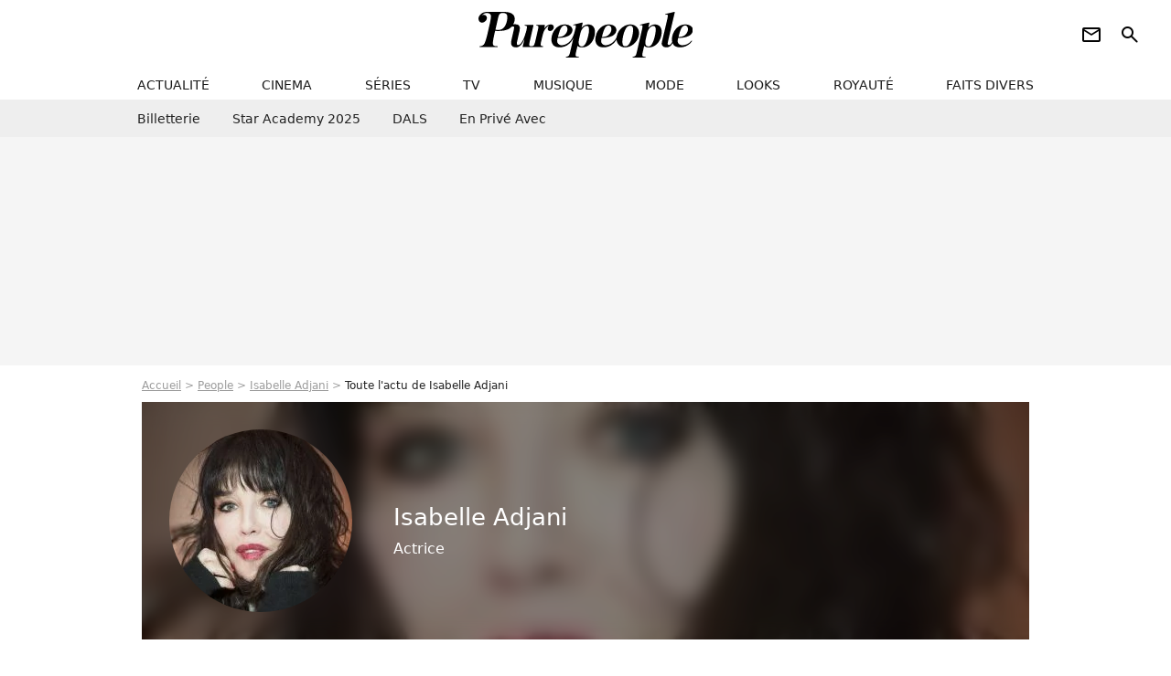

--- FILE ---
content_type: text/html; charset=UTF-8
request_url: https://www.purepeople.com/people/isabelle-adjani_p236/articles/1
body_size: 20896
content:
<!DOCTYPE html>
<html>
    <head>
        <meta charset="UTF-8">
        <meta name="robots" content="index,follow,max-snippet:-1,max-image-preview:standard" />
                <meta name="viewport" content="width=device-width, initial-scale=1.0, maximum-scale=1.0, minimum-scale=1.0, user-scalable=no">
        <title>Isabelle Adjani : News et exclus - Purepeople</title>

            <link rel="alternate" href="android-app://com.c4mprod.purepeople/purepeople/entity/people/236" />
    <link rel="alternate" href="ios-app://369343091/purepeople/entity/people/236" />
        <meta name="keywords" content="" />
        <meta name="Googlebot" content="noarchive" />
        <meta name="author" content="Purepeople" />
        <meta name="country" content="France" />
        <meta name="geo.country" content="FR" />
                <meta name="description" content="Découvrez nos 419 articles sur Isabelle Adjani. Dernière news de Isabelle Adjani: Alain Souchon infidèle à sa femme Françoise avec Isabelle Adjani, il raconte ce qu&amp;#039;il s&amp;#039;est passé" />
                        <meta name="twitter:site" content="@purepeople" />
                    <meta property="og:type" content="profile" />
        <meta name="twitter:card" content="photo" />
                <meta property="og:title" content="Toute l'actu de Isabelle Adjani" />
        <meta name="twitter:title" content="Toute l'actu de Isabelle Adjani" />
                        <meta property="og:description" content="Découvrez nos 419 articles sur Isabelle Adjani" />
        <meta name="twitter:description" content="Découvrez nos 419 articles sur Isabelle Adjani" />
                            <meta property="og:image" content="https://static1.purepeople.com/people/6/23/6/@/5049338-isabelle-adjani-en-janvier-2019-lors-d-u-560x315-2.jpg" />
    <meta name="twitter:image" content="https://static1.purepeople.com/people/6/23/6/@/5049338-isabelle-adjani-en-janvier-2019-lors-d-u-560x315-2.jpg" />
                                                
        <link rel="shortcut icon" type="image/x-icon" href="https://static1.purepeople.com/build/pp_fr/favicon.61e5803d.png">
        <link rel="icon" type="image/ico" href="https://static1.purepeople.com/build/pp_fr/favicon.61e5803d.png">

                        
                        <link rel="preload" href="https://static1.purepeople.com/build/pp_fr/logo_brand_main.dc58c8f3.svg" as="image" />
        
    <link rel="preload" href="https://static1.purepeople.com/people/6/23/6/@/5049338-isabelle-adjani-en-janvier-2019-lors-d-u-200x200-2.jpg" as="image" />

            <link rel="preload" href="https://static1.purepeople.com/build/pp_fr/personpage-c68cb7dab627af6f0def.css" as="style" />
	<link rel="stylesheet" href="https://static1.purepeople.com/build/pp_fr/personpage-c68cb7dab627af6f0def.css">

                                            
<script type="text/javascript">
(function(global) {
    var fontCss           = localStorage.getItem('pp_font_code');
    var distantFontHash   = localStorage.getItem('pp_font_url');
    var currentFontHash   = "https\u003A\/\/static1.purepeople.com\/build\/pp_fr\/fonts_standalone\u002Dca9bca69d1975272b808.css";

    if (fontCss && distantFontHash && (distantFontHash === currentFontHash)) {
        var style           = document.createElement('style');
            style.type      = 'text/css';
            style.innerHTML = fontCss;

        document.head.appendChild(style);
    }
}(window));
</script>
        
            </head>

        
    <body class="personpage-universe personpage.news.list-route ">

                <div class="sub-body">
            

<header id="header-main" class="header-main js-header-main">
    <div class="header-top">
        <div class="header-top-left">
            <i id="header-main-menu-icon" class="header-main-menu-icon ui-icons">menu</i>
            <i id="header-main-close-icon" class="header-main-close-icon ui-icons">close2</i>
        </div>

                                <span class="js-b16 1F header-main-logo" aria-label="Accueil">
                <img
                    class="header-logo"
                    src="https://static1.purepeople.com/build/pp_fr/logo_brand_main.dc58c8f3.svg"
                    alt="Purepeople"
                    width="270"
                    height="50"
                >
            </span>
                    
        <div class="header-top-right">
                        <div class="header-main-btn-holder">
                                                            <span class="js-b16 [base64] header-additional-icon-link" target="_blank" rel="nooponer">
                            <i title="Newsletter" class="ui-icons header-additional-icon">newsletter</i>
                        </span>
                    
                                                </div>
            
                                        <i id="header-main-search-icon" class="ui-icons header-main-search-icon">search</i>
                    </div>
    </div>

                        <nav id="header-nav-panel" class="header-bottom header-nav-unloaded"  data-subnav="/api/menu" >
            
                
    <div class="header-main-dropdown-container js-nav-item-holder">
        <div class="header-main-category">
                            <span class="js-b16 1F4943CCC21F2A header-main-nav-link ">actualité</span>
            
                            <i class="header-icon-more ui-icons">chevron_bot</i>
                <i class="header-icon-next ui-icons js-btn-expand-subnav">chevron_right</i>
                    </div>

                    <div class="header-main-subcategory js-subnav-item-holder" data-key="actualite"></div>
            </div>
            
                
    <div class="header-main-dropdown-container js-nav-item-holder">
        <div class="header-main-category">
                            <span class="js-b16 1FCB4A4C1F424649434E4A3FCB2620 header-main-nav-link ">cinema</span>
            
                            <i class="header-icon-more ui-icons">chevron_bot</i>
                <i class="header-icon-next ui-icons js-btn-expand-subnav">chevron_right</i>
                    </div>

                    <div class="header-main-subcategory js-subnav-item-holder" data-key="cinema"></div>
            </div>
            
                
    <div class="header-main-dropdown-container js-nav-item-holder">
        <div class="header-main-category">
                            <span class="js-b16 1FCB4A4C1FC243C14643C23FCB22242B header-main-nav-link ">séries</span>
            
                            <i class="header-icon-more ui-icons">chevron_bot</i>
                <i class="header-icon-next ui-icons js-btn-expand-subnav">chevron_right</i>
                    </div>

                    <div class="header-main-subcategory js-subnav-item-holder" data-key="serie"></div>
            </div>
            
                
    <div class="header-main-dropdown-container js-nav-item-holder">
        <div class="header-main-category">
                            <span class="js-b16 1FCB4A4C1FCB4348433FCB222525 header-main-nav-link ">tv</span>
            
                            <i class="header-icon-more ui-icons">chevron_bot</i>
                <i class="header-icon-next ui-icons js-btn-expand-subnav">chevron_right</i>
                    </div>

                    <div class="header-main-subcategory js-subnav-item-holder" data-key="tv"></div>
            </div>
            
                
    <div class="header-main-dropdown-container js-nav-item-holder">
        <div class="header-main-category">
                            <span class="js-b16 1FCB4A4C1F4EC3C246CAC3433FCB212520 header-main-nav-link ">musique</span>
            
                            <i class="header-icon-more ui-icons">chevron_bot</i>
                <i class="header-icon-next ui-icons js-btn-expand-subnav">chevron_right</i>
                    </div>

                    <div class="header-main-subcategory js-subnav-item-holder" data-key="musique"></div>
            </div>
            
                
    <div class="header-main-dropdown-container js-nav-item-holder">
        <div class="header-main-category">
                            <span class="js-b16 1FCB4A4C1F4E4F4B433FCB212C21 header-main-nav-link ">mode</span>
            
                            <i class="header-icon-more ui-icons">chevron_bot</i>
                <i class="header-icon-next ui-icons js-btn-expand-subnav">chevron_right</i>
                    </div>

                    <div class="header-main-subcategory js-subnav-item-holder" data-key="mode"></div>
            </div>
            
                
    <div class="header-main-dropdown-container js-nav-item-holder">
        <div class="header-main-category">
                            <span class="js-b16 1FCB4A4C1F484F4F473FCB21232B header-main-nav-link ">looks</span>
            
                            <i class="header-icon-more ui-icons">chevron_bot</i>
                <i class="header-icon-next ui-icons js-btn-expand-subnav">chevron_right</i>
                    </div>

                    <div class="header-main-subcategory js-subnav-item-holder" data-key="looks"></div>
            </div>
            
                
    <div class="header-main-dropdown-container js-nav-item-holder">
        <div class="header-main-category">
                            <span class="js-b16 1FCB4A4C1F444A4E464848431EC14FC64A48433FCB2A242B header-main-nav-link ">royauté</span>
            
                            <i class="header-icon-more ui-icons">chevron_bot</i>
                <i class="header-icon-next ui-icons js-btn-expand-subnav">chevron_right</i>
                    </div>

                    <div class="header-main-subcategory js-subnav-item-holder" data-key="royaute"></div>
            </div>
            
                
    <div class="header-main-dropdown-container js-nav-item-holder">
        <div class="header-main-category">
                            <span class="js-b16 1FCB4A4C1F444A46CBC21E4B46C443C1C23FCB232424 header-main-nav-link ">faits divers</span>
            
                            <i class="header-icon-more ui-icons">chevron_bot</i>
                <i class="header-icon-next ui-icons js-btn-expand-subnav">chevron_right</i>
                    </div>

                    <div class="header-main-subcategory js-subnav-item-holder" data-key="faits_divers"></div>
            </div>
</nav>
            
        <div id="header-main-search-container" class="header-main-search-container">
        <div id="header-main-search-canceled" class="header-main-search-canceled">Annuler</div>

        
<form method="post" action="/rechercher" class="search-form js-search">
    <label for="search_bar" class="search-form-label" aria-label="Rechercher sur Purepeople"><i class="search-form-picto ui-icons">search</i></label>
    <input
        id="search_bar"
        name="q"
        type="text"
        class="search-form-input js-input-txt"
        placeholder="Rechercher sur Purepeople"
    />
    <button type="submit" class="search-form-submit js-submit-form" disabled aria-label="label.header.search.submit">
        OK
    </button>
</form><div class="header-main-asset-container">
                <span>Ex:</span>

                                    <span class="js-b16 1FC0434FC048431F4E4AC1464F491E424FCB4648484AC14B3FC0212325 header-main-asset">Marion Cotillard</span>
                    ,                                    <span class="js-b16 1FC0434FC048431FC2454A4746C14A3FC0262125 header-main-asset">Shakira</span>
                    ,                                    <span class="js-b16 1FC0434FC048431FC14F461E42454AC14843C21E4646463FC02A232A26 header-main-asset">Charles III</span>
                    ,                                    <span class="js-b16 1FC0434FC048431FC2434843494A1E4C4F4E43CD3FC021222526 header-main-asset">Selena Gomez</span>
                                                </div></div>
    </header>
            
            
    
        
    <div id="link-bar-container" class="link-bar-container">
        
<div  class="roller-holder js-roller roller-no-nav" data-offset="15"     ><div class="roller-slider"><span class="js-b16 [base64] roller-item link-bar-item" target="_blank" role="menuitem"><span class="link-bar-item-title">Billetterie</span></span><span class="js-b16 1FCB4A4C1FC2CB4AC11E4A424A4B434EC63FCB22252A roller-item link-bar-item" role="menuitem"><span class="link-bar-item-title">Star Academy 2025</span></span><span class="js-b16 1FCB4A4C1F4B4A49C2431E4AC443421E4843C21EC2CB4AC1C23FCB242220 roller-item link-bar-item" role="menuitem"><span class="link-bar-item-title">DALS</span></span><span class="js-b16 1FCB4A4C1F43491EC0C146C4431E4AC443423FCB242320 roller-item link-bar-item" role="menuitem"><span class="link-bar-item-title">En privé avec</span></span></div><div class="roller-btn-holder"><button class="roller-btn btn-left disabled ui-icons" aria-label="Aller vers la gauche">chevron_left</button><button class="roller-btn btn-right ui-icons" aria-label="Aller vers la droite">chevron_right</button></div></div>    </div>

                            



    


<div class="ad-placement ad-placement-header ad-placeholder">
                    <div class="ad-logo"></div>
    
    <div class="ad-container">
        
                    <div class="ad-item "
                id="jad-header-01"
                data-position="header"
                data-device="all"
                data-keywords="%7B%22special-targeting%22%3A%22header%22%7D">
            </div>
            </div>
</div>

                                
            
            <main class="main-content" id="main-content"><div class="breadcrumb">
    <a class="item" href="/">Accueil</a><a class="item" href="/people">People</a><a class="item" href="/people/isabelle-adjani_p236">Isabelle Adjani</a><h1 class="item" role="heading" aria-level="1">Toute l'actu de Isabelle Adjani</h1></div>                    <section class="mg-container">
        




    
<div class="person-card-main">
    <div class="person-card-info-container person-card-bg-img">
                            
        
        
                
                
    
    
    
    
        
                
        <figure class="thumbnail thumbnail-cover"
                    >
                                    
                
            
                            
        <img class="person-card-img thumb-img"
            src="https://static1.purepeople.com/people/6/23/6/@/5049338-isabelle-adjani-en-janvier-2019-lors-d-u-200x200-2.jpg"
            alt="Isabelle Adjani"
            width="200"
            height="200"
            
                        
                        
                            
         fetchpriority="high"
    
            role="presentation"
        />

            
        
        
                </figure>

        
        
        <div class="person-card-person-info">
                                                <span class="person-card-info-name">
                        Isabelle Adjani
                    </span>
                            
                                                <div class="person-card-info-jobs">
                        Actrice
                    </div>
                                    </div>
    </div>

                    
                
            
                            
        <img class="person-card-img-blur"
            src="https://static1.purepeople.com/people/6/23/6/@/5049338-isabelle-adjani-en-janvier-2019-lors-d-u-200x200-2.jpg"
            alt=""
            width=""
            height=""
            
                
            role="presentation"
        />

            
            </div>

    </section>

    

<div  class="roller-holder js-roller subnav-holder" data-offset="15"     ><div class="roller-slider"><span class="js-b16 1FC0434FC048431F46C24A41434848431E4A4B4D4A49463FC0212224 roller-item subnav-item">
                Biographie
            </span><span class="roller-item subnav-item subnav-item-active">
                    Actualités
                </span><span class="js-b16 1FC0434FC048431F46C24A41434848431E4A4B4D4A49463FC02122241FC0454FCB4FC21F2A roller-item subnav-item">
                    Photos
                </span><span class="js-b16 1FC0434FC048431F46C24A41434848431E4A4B4D4A49463FC02122241FC4464B434FC21F2A roller-item subnav-item">
                    Vidéos
                </span><span class="js-b16 1FC0434FC048431F46C24A41434848431E4A4B4D4A49463FC02122241FC143484ACB464F49C21F2A roller-item subnav-item">
                    Entourage
                </span><a class="roller-item subnav-item" target="_blank" href="https://www.allocine.fr/personne/fichepersonne-972/filmographie/"><span class="subnav-icon-container" >
                    Filmographie
                    <i class="ui-icons subnav-icon">
                        open_in_new
                    </i></span></a></div><div class="roller-btn-holder"><button class="roller-btn btn-left disabled ui-icons" aria-label="Aller vers la gauche">chevron_left</button><button class="roller-btn btn-right ui-icons" aria-label="Aller vers la droite">chevron_right</button></div></div>
                                <div class="gd-2-cols">
                                        <div class="left-col">
                            <section id="person-articles" class="mg-container">
                        
                
                    
    
    
    
    <div class="title-section-container"
            >
                <div class="title-section-text">
        Actualités</div><span class="title-section-subtext">Retrouvez toutes les actualités de Isabelle Adjani sur Purepeople.</span></div>



        

<div class="gd gd-gap-15 gd-s-1 mg-content">
                    
        
                            
        

        
                        











                



    

    



                        








<article class="news-card news-card-16-9 news-card-full"     >
    <!-- news card picture -->
                        
            
                    
        
                    
                
                
    
    
    
    
        
                
        <figure class="thumbnail news-card-picture thumbnail-16-9 thumbnail-cover"
                    >
                                    
                            
            
                            
        <img class="thumb-img-100 thumb-img"
            src="https://static1.purepeople.com/uploads/98/6e/4c/f3/e778598f631d5fa4-580x326-1.jpg"
            alt="Alain Souchon infidèle à sa femme Françoise avec Isabelle Adjani, il raconte ce qu&#039;il s&#039;est passé"
            width="580"
            height="326"
            
                
            role="presentation"
        />

            
        
        
                </figure>

        
            
    <div class="news-card-info">
                                                
                                                
                                                    <h2
                    class="news-card-title"
                                            role="heading"
                        aria-level="2"
                                    >

                                            <span class="js-b16 [base64] news-card-link" role="link" aria-label="Alain Souchon infid&egrave;le &agrave; sa femme Fran&ccedil;oise avec Isabelle Adjani, il raconte ce qu&#039;il s&#039;est pass&eacute;">Alain Souchon infidèle à sa femme Françoise avec Isabelle Adjani, il raconte ce qu&#039;il s&#039;est passé</span>
                    
                </h2>
                            
                                                
                                                        <div class="news-card-date">7 janvier 2026</div>
                                        </div>
</article>


                    

    

    
    

<div class="ad-placement ad-placement-atf ad-only-mobile ad-placeholder ad-entitled">
                    <div class="ad-logo"></div>
    
    <div class="ad-container">
                                <div class="ad-title">La suite après la publicité</div>
        
                    <div class="ad-item "
                id="jad-atf_mobile-01"
                data-position="rectangle_atf"
                data-device="mobile"
                data-keywords="%5B%5D">
            </div>
            </div>
</div>

                            
        
        
        

        












                



    


    


                        








<article class="news-card has_headline news-card-1 news-card-row"     >
    <!-- news card picture -->
                        
            
                    
        
                    
                
                
    
    
    
    
        
                
        <figure class="thumbnail news-card-picture thumbnail-1-1 thumbnail-cover"
                    >
                                    
                            
            
                            
        <img class="thumb-img-100 thumb-img"
            src="https://static1.purepeople.com/uploads/84/1a/60/cd/73104c46204c546e-200x200-2.jpg"
            alt="André Dussollier séparé d&#039;Isabelle Adjani : cette autre actrice qui a plaqué son compagnon, célèbre humoriste, pour lui"
            width="200"
            height="200"
            loading="lazy"
                
            role="presentation"
        />

            
        
        
                </figure>

        
            
    <div class="news-card-info">
                                                
                                                
                                                    <h2
                    class="news-card-title"
                                            role="heading"
                        aria-level="2"
                                    >

                                            <span class="js-b16 [base64] news-card-link" role="link" aria-label="Andr&eacute; Dussollier s&eacute;par&eacute; d&#039;Isabelle Adjani : cette autre actrice qui a plaqu&eacute; son compagnon, c&eacute;l&egrave;bre humoriste, pour lui">André Dussollier séparé d&#039;Isabelle Adjani : cette autre actrice qui a plaqué son compagnon, célèbre humoriste, pour lui</span>
                    
                </h2>
                            
                                                <div class="news-card-text">Alors qu’André Dussollier est à l’affiche ce soir du film "Attention au départ", diffusé sur W9 à 21h10, retour sur un épisode méconnu de sa vie privée. Bien avant sa romance avec...</div>
                                    
                                                        <div class="news-card-date">5 octobre 2025</div>
                                        </div>
</article>


                            
        
        
        

        












                



    


    


                        








<article class="news-card has_headline news-card-1 news-card-row"     >
    <!-- news card picture -->
                        
            
                    
        
                    
                
                
    
    
    
    
        
                
        <figure class="thumbnail news-card-picture thumbnail-1-1 thumbnail-cover"
                    >
                                    
                            
            
                            
        <img class="thumb-img-100 thumb-img"
            src="https://static1.purepeople.com/uploads/ba/8d/77/5b/74cf0675fc4eead8-200x200-3.jpg"
            alt="Jean-Michel Jarre séparé d&#039;une icône du cinéma français : elle ne cache pas ses infidélités, il est parti avec une autre actrice"
            width="200"
            height="200"
            loading="lazy"
                
            role="presentation"
        />

            
        
        
                </figure>

        
            
    <div class="news-card-info">
                                                
                                                
                                                    <h2
                    class="news-card-title"
                                            role="heading"
                        aria-level="2"
                                    >

                                            <span class="js-b16 [base64] news-card-link" role="link" aria-label="Jean-Michel Jarre s&eacute;par&eacute; d&#039;une ic&ocirc;ne du cin&eacute;ma fran&ccedil;ais : elle ne cache pas ses infid&eacute;lit&eacute;s, il est parti avec une autre actrice">Jean-Michel Jarre séparé d&#039;une icône du cinéma français : elle ne cache pas ses infidélités, il est parti avec une autre actrice</span>
                    
                </h2>
                            
                                                <div class="news-card-text">Célèbre auteur-compositeur français, Jean-Michel Jarre a eu la chance de vivre plusieurs histoires d’amour. Parmi celles-ci, une de deux ans a énormément fait parler. Il faut dire...</div>
                                    
                                                        <div class="news-card-date">24 août 2025</div>
                                        </div>
</article>


                            
        
        
        

        












                



    


    


                        








<article class="news-card has_headline news-card-1 news-card-row"     >
    <!-- news card picture -->
                        
            
                    
        
                    
                
                
    
    
    
    
        
                
        <figure class="thumbnail news-card-picture thumbnail-1-1 thumbnail-cover"
                    >
                                    
                            
            
                            
        <img class="thumb-img-100 thumb-img"
            src="https://static1.purepeople.com/uploads/59/50/56/a7/ab08f9285638380f-200x200-1.jpg"
            alt="&quot;Il se cachait pour parler arabe&quot; : Isabelle Adjani franche sur le rapport de son père à l&#039;Algérie, dans leur HLM parisien"
            width="200"
            height="200"
            loading="lazy"
                
            role="presentation"
        />

            
        
        
                </figure>

        
            
    <div class="news-card-info">
                                                
                                                
                                                    <h2
                    class="news-card-title"
                                            role="heading"
                        aria-level="2"
                                    >

                                            <span class="js-b16 [base64] news-card-link" role="link" aria-label="&quot;Il se cachait pour parler arabe&quot; : Isabelle Adjani franche sur le rapport de son p&egrave;re &agrave; l&#039;Alg&eacute;rie, dans leur HLM parisien">&quot;Il se cachait pour parler arabe&quot; : Isabelle Adjani franche sur le rapport de son père à l&#039;Algérie, dans leur HLM parisien</span>
                    
                </h2>
                            
                                                <div class="news-card-text">Actuellement présente du côté d'Avignon où elle découvre les différents spectacles programmés dans le cadre du festival annuel de la cité, Isabelle Adjani a accordé une interview à...</div>
                                    
                                                        <div class="news-card-date">18 juillet 2025</div>
                                        </div>
</article>


                            
        
        
        

        












                



    


    


                        








<article class="news-card has_headline news-card-1 news-card-row"     >
    <!-- news card picture -->
                        
            
                    
        
                    
                
                
                
    
    
    
        
                
        <figure class="thumbnail news-card-picture thumbnail-1-1 thumbnail-cover thumbnail-play"
                    >
                                    
                            
            
                            
        <img class="thumb-img-100 thumb-img"
            src="https://static1.purepeople.com/uploads/1f/56/6d/59/aed1d7281c2c0599-200x200-1.jpg"
            alt="Isabelle Adjani explique pourquoi elle ne veut pas que l&#039;on dise son âge : &quot;ça fait partie de mon protocole santé&quot;"
            width="200"
            height="200"
            loading="lazy"
                
            role="presentation"
        />

            
        
                    <i class="thumb-play ui-icons">player2</i>
        
                </figure>

        
            
    <div class="news-card-info">
                                                
                                                
                                                    <h2
                    class="news-card-title"
                                            role="heading"
                        aria-level="2"
                                    >

                                            <span class="js-b16 [base64] news-card-link" role="link" aria-label="Isabelle Adjani explique pourquoi elle ne veut pas que l&#039;on dise son &acirc;ge : &quot;&ccedil;a fait partie de mon protocole sant&eacute;&quot;">Isabelle Adjani explique pourquoi elle ne veut pas que l&#039;on dise son âge : &quot;ça fait partie de mon protocole santé&quot;</span>
                    
                </h2>
                            
                                                <div class="news-card-text">Isabelle Adjani est de retour dans Soleil Noir, série estivale disponible le 9 juillet sur Netflix. Cheveux poivre et sel, regard perçant, elle incarne une matriarche aussi énigmatique...</div>
                                    
                                                        <div class="news-card-date">7 juillet 2025</div>
                                        </div>
</article>


                            
        
        
        

        












                



    


    


                        








<article class="news-card has_headline news-card-1 news-card-row"     >
    <!-- news card picture -->
                        
            
                    
        
                    
                
                
    
    
    
    
        
                
        <figure class="thumbnail news-card-picture thumbnail-1-1 thumbnail-cover"
                    >
                                    
                            
            
                            
        <img class="thumb-img-100 thumb-img"
            src="https://static1.purepeople.com/uploads/32/07/37/40/57ea413b41ba973e-200x200-1.jpg"
            alt="Francis Huster séparé d&#039;Isabelle Adjani : cette trahison qui l&#039;a tant fait souffrir"
            width="200"
            height="200"
            loading="lazy"
                
            role="presentation"
        />

            
        
        
                </figure>

        
            
    <div class="news-card-info">
                                                
                                                
                                                    <h2
                    class="news-card-title"
                                            role="heading"
                        aria-level="2"
                                    >

                                            <span class="js-b16 1F4AC1CB464248431F44C14A494246C21E45C3C2CB43C11EC243C04AC1431E4B46C24A41434848431E4A4B4D4A49461E4243CBCB431ECBC14A4546C24F491ECAC3461E484A1ECB4A49CB1E444A46CB1EC24FC34444C146C13F4A2322242421221F2A news-card-link" role="link" aria-label="Francis Huster s&eacute;par&eacute; d&#039;Isabelle Adjani : cette trahison qui l&#039;a tant fait souffrir">Francis Huster séparé d&#039;Isabelle Adjani : cette trahison qui l&#039;a tant fait souffrir</span>
                    
                </h2>
                            
                                                <div class="news-card-text">Francis Huster, acteur et metteur en scène reconnu, a évoqué les grandes trahisons qui ont marqué sa vie à l’occasion de sa participation au jeu "Les Traîtres" sur M6. L’une des plus...</div>
                                    
                                                        <div class="news-card-date">5 avril 2025</div>
                                        </div>
</article>


                            
        
        
        

        
                        











                



    

    



                        








<article class="news-card news-card-16-9 news-card-full"     >
    <!-- news card picture -->
                        
            
                    
        
                    
                
                
    
    
    
    
        
                
        <figure class="thumbnail news-card-picture thumbnail-16-9 thumbnail-cover"
                    >
                                    
                            
            
                            
        <img class="thumb-img-100 thumb-img"
            src="https://static1.purepeople.com/uploads/0c/16/c3/f2/a143dbeccf1b211e-580x326-2.jpg"
            alt="&quot;Trois fois par an, je fais du...&quot; : Pour lutter contre le vieillissement, Isabelle Adjani mise sur un protocole remarquable"
            width="580"
            height="326"
            loading="lazy"
                
            role="presentation"
        />

            
        
        
                </figure>

        
            
    <div class="news-card-info">
                                                
                                                
                                                    <h2
                    class="news-card-title"
                                            role="heading"
                        aria-level="2"
                                    >

                                            <a href="/article/trois-fois-par-an-je-fais-du-pour-lutter-contre-le-vieillissement-isabelle-adjani-mise-sur-un-protocole-remarquable_a535355/1" class="news-card-link"      role="link" aria-label="&quot;Trois fois par an, je fais du...&quot; : Pour lutter contre le vieillissement, Isabelle Adjani mise sur un protocole remarquable">&quot;Trois fois par an, je fais du...&quot; : Pour lutter contre le vieillissement, Isabelle Adjani mise sur un protocole remarquable</a>
                    
                </h2>
                            
                                                
                                                        <div class="news-card-date">15 mars 2025</div>
                                        </div>
</article>


                            
        
        
        

        












                



    


    


                        








<article class="news-card has_headline news-card-1 news-card-row"     >
    <!-- news card picture -->
                        
            
                    
        
                    
                
                
                
    
    
    
        
                
        <figure class="thumbnail news-card-picture thumbnail-1-1 thumbnail-cover thumbnail-play"
                    >
                                    
                            
            
                            
        <img class="thumb-img-100 thumb-img"
            src="https://static1.purepeople.com/uploads/cf/c3/b1/3a/57e2eed8f5c6b6e6-200x200-1.png"
            alt="André Dussollier chamboulé en entendant la voix d’Isabelle Adjani, sa compagne lorsqu’elle avait 19 ans"
            width="200"
            height="200"
            loading="lazy"
                
            role="presentation"
        />

            
        
                    <i class="thumb-play ui-icons">player2</i>
        
                </figure>

        
            
    <div class="news-card-info">
                                                
                                                
                                                    <h2
                    class="news-card-title"
                                            role="heading"
                        aria-level="2"
                                    >

                                            <a href="/article/andre-dussollier-chamboule-en-entendant-la-voix-disabelle-adjani-sa-compagne-lorsquelle-avait-19-ans_a535663/1" class="news-card-link"      role="link" aria-label="André Dussollier chamboulé en entendant la voix d’Isabelle Adjani, sa compagne lorsqu’elle avait 19 ans">André Dussollier chamboulé en entendant la voix d’Isabelle Adjani, sa compagne lorsqu’elle avait 19 ans</a>
                    
                </h2>
                            
                                                <div class="news-card-text">Au milieu des années 70, André Dussollier et Isabelle Adjani forment un couple pendant deux ans. Invité sur le plateau de "20h30 le dimanche", l’acteur a visiblement été chamboulé...</div>
                                    
                                                        <div class="news-card-date">13 mars 2025</div>
                                        </div>
</article>


                            
        
        
        

        












                



    


    


                        








<article class="news-card has_headline news-card-1 news-card-row"     >
    <!-- news card picture -->
                        
            
                    
        
                    
                
                
    
    
    
    
        
                
        <figure class="thumbnail news-card-picture thumbnail-1-1 thumbnail-cover"
                    >
                                    
                            
            
                            
        <img class="thumb-img-100 thumb-img"
            src="https://static1.purepeople.com/uploads/4e/a2/b1/d3/e2115eb9c2e25590-200x200-1.jpg"
            alt="Isabelle Adjani très tactile, elle retrouve un membre de sa famille en plein défilé et ne cache rien de sa joie"
            width="200"
            height="200"
            loading="lazy"
                
            role="presentation"
        />

            
        
        
                </figure>

        
            
    <div class="news-card-info">
                                                
                                                
                                                    <h2
                    class="news-card-title"
                                            role="heading"
                        aria-level="2"
                                    >

                                            <a href="/article/isabelle-adjani-tres-tactile-elle-retrouve-un-membre-de-sa-famille-en-plein-defile-et-ne-cache-rien-de-sa-joie_a535373/1" class="news-card-link"      role="link" aria-label="Isabelle Adjani très tactile, elle retrouve un membre de sa famille en plein défilé et ne cache rien de sa joie">Isabelle Adjani très tactile, elle retrouve un membre de sa famille en plein défilé et ne cache rien de sa joie</a>
                    
                </h2>
                            
                                                <div class="news-card-text">Quand elle n'est pas sur les plateaux de tournage, Isabelle Adjani court les défilés. La Fashion Week se déroule en ce moment-même à Paris et ce jeudi 6 mars, elle s'est rendue au...</div>
                                    
                                                        <div class="news-card-date">6 mars 2025</div>
                                        </div>
</article>


                            
        
        
        

        












                



    


    


                        








<article class="news-card has_headline news-card-1 news-card-row"     >
    <!-- news card picture -->
                        
            
                    
        
                    
                
                
    
    
    
    
        
                
        <figure class="thumbnail news-card-picture thumbnail-1-1 thumbnail-cover"
                    >
                                    
                            
            
                            
        <img class="thumb-img-100 thumb-img"
            src="https://static1.purepeople.com/uploads/24/9a/49/83/056c2115113f0d78-200x200-1.jpg"
            alt="Isabelle Adjani : L’une de ses nombreuses récompenses est encore chez… Alain Delon"
            width="200"
            height="200"
            loading="lazy"
                
            role="presentation"
        />

            
        
        
                </figure>

        
            
    <div class="news-card-info">
                                                
                                                
                                                    <h2
                    class="news-card-title"
                                            role="heading"
                        aria-level="2"
                                    >

                                            <a href="/article/isabelle-adjani-lune-de-ses-nombreuses-recompenses-est-encore-chez-alain-delon_a535049/1" class="news-card-link"      role="link" aria-label="Isabelle Adjani : L’une de ses nombreuses récompenses est encore chez… Alain Delon">Isabelle Adjani : L’une de ses nombreuses récompenses est encore chez… Alain Delon</a>
                    
                </h2>
                            
                                                <div class="news-card-text">Figure légendaire du cinéma français, Isabelle Adjani a reçu de très nombreuses récompenses au cours de sa carrière d'artiste. Alors que la prochaine cérémonie des César aura lieu...</div>
                                    
                                                        <div class="news-card-date">26 février 2025</div>
                                        </div>
</article>


                            
        
        
        

        












                



    


    


                        








<article class="news-card has_headline news-card-1 news-card-row"     >
    <!-- news card picture -->
                        
            
                    
        
                    
                
                
    
    
    
    
        
                
        <figure class="thumbnail news-card-picture thumbnail-1-1 thumbnail-cover"
                    >
                                    
                            
            
                            
        <img class="thumb-img-100 thumb-img"
            src="https://static1.purepeople.com/uploads/51/bd/e6/fc/46b5554ab41cfe7a-200x200-1.jpg"
            alt="Zoé Adjani, héritière d&#039;un nom célèbre : ce conseil prodigué par sa tante qu&#039;elle s&#039;efforce de mettre en œuvre"
            width="200"
            height="200"
            loading="lazy"
                
            role="presentation"
        />

            
        
        
                </figure>

        
            
    <div class="news-card-info">
                                                
                                                
                                                    <h2
                    class="news-card-title"
                                            role="heading"
                        aria-level="2"
                                    >

                                            <a href="/article/zoe-adjani-heritiere-dun-nom-celebre-ce-conseil-prodigue-par-sa-tante-quelle-sefforce-de-mettre-en-oeuvre_a532849/1" class="news-card-link"      role="link" aria-label="Zoé Adjani, héritière d&#039;un nom célèbre : ce conseil prodigué par sa tante qu&#039;elle s&#039;efforce de mettre en œuvre">Zoé Adjani, héritière d&#039;un nom célèbre : ce conseil prodigué par sa tante qu&#039;elle s&#039;efforce de mettre en œuvre</a>
                    
                </h2>
                            
                                                <div class="news-card-text">Zoé Adjani, la jeune actrice et nièce d'Isabelle Adjani, se distingue dans le monde artistique avec des choix audacieux. Dans les colonnes du "Journal du Dimanche", la comédienne lève...</div>
                                    
                                                        <div class="news-card-date">5 janvier 2025</div>
                                        </div>
</article>


                            
        
        
        

        












                



    


    


                        








<article class="news-card has_headline news-card-1 news-card-row"     >
    <!-- news card picture -->
                        
            
                    
        
                    
                
                
                
    
    
    
        
                
        <figure class="thumbnail news-card-picture thumbnail-1-1 thumbnail-cover thumbnail-play"
                    >
                                    
                            
            
                            
        <img class="thumb-img-100 thumb-img"
            src="https://static1.purepeople.com/articles/9/53/06/59/@/7843909-isabelle-adjani-a-reagi-a-la-disparition-200x200-3.jpg"
            alt="Isabelle Adjani giflée par Niels Arestrup ? L&#039;actrice réagit sans fard à la disparition du comédien"
            width="200"
            height="200"
            loading="lazy"
                
            role="presentation"
        />

            
        
                    <i class="thumb-play ui-icons">player2</i>
        
                </figure>

        
            
    <div class="news-card-info">
                                                
                                                
                                                    <h2
                    class="news-card-title"
                                            role="heading"
                        aria-level="2"
                                    >

                                            <a href="/article/isabelle-adjani-giflee-par-niels-arestrup-l-actrice-reagit-sans-fard-a-la-disparition-du-comedien_a530659/1" class="news-card-link"      role="link" aria-label="Isabelle Adjani giflée par Niels Arestrup ? L&#039;actrice réagit sans fard à la disparition du comédien">Isabelle Adjani giflée par Niels Arestrup ? L&#039;actrice réagit sans fard à la disparition du comédien</a>
                    
                </h2>
                            
                                                <div class="news-card-text">Niels Arestrup, décédé dimanche 1er décembre à l'âge de 75 ans, est soupçonné d'avoir violemment giflé Isabelle Adjani, en 1983, lors d'une représentation théâtrale. L'actrice avait...</div>
                                    
                                                        <div class="news-card-date">2 décembre 2024</div>
                                        </div>
</article>


                            
        
        
        

        
                        











                



    

    



                        








<article class="news-card news-card-16-9 news-card-full"     >
    <!-- news card picture -->
                        
            
                    
        
                    
                
                
                
    
    
    
        
                
        <figure class="thumbnail news-card-picture thumbnail-16-9 thumbnail-cover thumbnail-play"
                    >
                                    
                            
            
                            
        <img class="thumb-img-100 thumb-img"
            src="https://static1.purepeople.com/articles/9/53/04/19/@/7839022-isabelle-adjani-est-revenue-sur-le-sketc-580x326-3.jpg"
            alt="&quot;Je ne suis pas folle vous savez&quot; : Un sketch de Florence Foresti qu&#039;Isabelle Adjani est loin d&#039;avoir oublié..."
            width="580"
            height="326"
            loading="lazy"
                
            role="presentation"
        />

            
        
                    <i class="thumb-play ui-icons">player2</i>
        
                </figure>

        
            
    <div class="news-card-info">
                                                
                                                
                                                    <h2
                    class="news-card-title"
                                            role="heading"
                        aria-level="2"
                                    >

                                            <a href="/article/-je-ne-suis-pas-folle-vous-savez-un-sketch-de-florence-foresti-qu-isabelle-adjani-est-loin-d-avoir-oublie_a530419/1" class="news-card-link"      role="link" aria-label="&quot;Je ne suis pas folle vous savez&quot; : Un sketch de Florence Foresti qu&#039;Isabelle Adjani est loin d&#039;avoir oublié...">&quot;Je ne suis pas folle vous savez&quot; : Un sketch de Florence Foresti qu&#039;Isabelle Adjani est loin d&#039;avoir oublié...</a>
                    
                </h2>
                            
                                                
                                                        <div class="news-card-date">25 novembre 2024</div>
                                        </div>
</article>


                            
        
        
        

        












                



    


    


                        








<article class="news-card has_headline news-card-1 news-card-row"     >
    <!-- news card picture -->
                        
            
                    
        
                    
                
                
    
    
    
    
        
                
        <figure class="thumbnail news-card-picture thumbnail-1-1 thumbnail-cover"
                    >
                                    
                            
            
                            
        <img class="thumb-img-100 thumb-img"
            src="https://static1.purepeople.com/articles/1/53/03/81/@/7838359-andre-dussollier-a-accorde-une-interview-200x200-4.jpg"
            alt="&quot;C&#039;est bien plus raisonnable&quot; : André Dussollier évoque sa vie amoureuse marquée par un mode de vie atypique"
            width="200"
            height="200"
            loading="lazy"
                
            role="presentation"
        />

            
        
        
                </figure>

        
            
    <div class="news-card-info">
                                                
                                                
                                                    <h2
                    class="news-card-title"
                                            role="heading"
                        aria-level="2"
                                    >

                                            <a href="/article/-c-est-bien-plus-raisonnable-andre-dussollier-evoque-sa-vie-amoureuse-marquee-par-un-mode-de-vie-atypique_a530381/1" class="news-card-link"      role="link" aria-label="&quot;C&#039;est bien plus raisonnable&quot; : André Dussollier évoque sa vie amoureuse marquée par un mode de vie atypique">&quot;C&#039;est bien plus raisonnable&quot; : André Dussollier évoque sa vie amoureuse marquée par un mode de vie atypique</a>
                    
                </h2>
                            
                                                <div class="news-card-text">André Dussollier, acteur iconique du cinéma français, a fait une révélation surprenante sur sa vie sentimentale. Il a choisi une formule originale : être en couple non-cohabitant....</div>
                                    
                                                        <div class="news-card-date">25 novembre 2024</div>
                                        </div>
</article>


                            
        
        
        

        












                



    


    


                        








<article class="news-card has_headline news-card-1 news-card-row"     >
    <!-- news card picture -->
                        
            
                    
        
                    
                
                
    
    
    
    
        
                
        <figure class="thumbnail news-card-picture thumbnail-1-1 thumbnail-cover"
                    >
                                    
                            
            
                            
        <img class="thumb-img-100 thumb-img"
            src="https://static1.purepeople.com/articles/6/53/03/66/@/7838001-andre-dussollier-et-isabelle-adjani-ont-200x200-4.jpg"
            alt="André Dussollier évoque sa romance avec Isabelle Adjani lorsqu&#039;elle avait 19 ans : &quot;Elle était sublime&quot;"
            width="200"
            height="200"
            loading="lazy"
                
            role="presentation"
        />

            
        
        
                </figure>

        
            
    <div class="news-card-info">
                                                
                                                
                                                    <h2
                    class="news-card-title"
                                            role="heading"
                        aria-level="2"
                                    >

                                            <a href="/article/andre-dussollier-evoque-sa-romance-avec-isabelle-adjani-lorsqu-il-avait-19-ans-elle-etait-sublime_a530366/1" class="news-card-link"      role="link" aria-label="André Dussollier évoque sa romance avec Isabelle Adjani lorsqu&#039;elle avait 19 ans : &quot;Elle était sublime&quot;">André Dussollier évoque sa romance avec Isabelle Adjani lorsqu&#039;elle avait 19 ans : &quot;Elle était sublime&quot;</a>
                    
                </h2>
                            
                                                <div class="news-card-text">Ce dimanche 24 novembre, André Dussollier s'est livré avec émotion sur son histoire d'amour passée avec Isabelle Adjani dans "La Tribune du Dimanche" Un rare témoignage sur une romance...</div>
                                    
                                                        <div class="news-card-date">24 novembre 2024</div>
                                        </div>
</article>


                            
        
        
        

        












                



    


    


                        








<article class="news-card has_headline news-card-1 news-card-row"     >
    <!-- news card picture -->
                        
            
                    
        
                    
                
                
    
    
    
    
        
                
        <figure class="thumbnail news-card-picture thumbnail-1-1 thumbnail-cover"
                    >
                                    
                            
            
                            
        <img class="thumb-img-100 thumb-img"
            src="https://static1.purepeople.com/articles/0/52/71/10/@/7776517-a-46-ans-audrey-dana-est-a-un-tournant-200x200-4.jpg"
            alt="Audrey Dana (Zorro) chamboulée par sa rupture avec un célèbre producteur après 10 ans de mariage : &quot;Il faut tout réinventer&quot;"
            width="200"
            height="200"
            loading="lazy"
                
            role="presentation"
        />

            
        
        
                </figure>

        
            
    <div class="news-card-info">
                                                
                                                
                                                    <h2
                    class="news-card-title"
                                            role="heading"
                        aria-level="2"
                                    >

                                            <a href="/article/audrey-dana-zorro-chamboulee-par-sa-rupture-avec-un-celebre-producteur-apres-10-ans-de-mariage-il-faut-tout-reinventer_a527110/1" class="news-card-link"      role="link" aria-label="Audrey Dana (Zorro) chamboulée par sa rupture avec un célèbre producteur après 10 ans de mariage : &quot;Il faut tout réinventer&quot;">Audrey Dana (Zorro) chamboulée par sa rupture avec un célèbre producteur après 10 ans de mariage : &quot;Il faut tout réinventer&quot;</a>
                    
                </h2>
                            
                                                <div class="news-card-text">Revenue sur le devant de la scène grâce à la série "Zorro" avec Jean Dujardin, Audrey Dana a vécu des dernières années compliquées. À une traversée du désert professionnelle s'est...</div>
                                    
                                                        <div class="news-card-date">9 septembre 2024</div>
                                        </div>
</article>


                            
        
        
        

        












                



    


    


                        








<article class="news-card has_headline news-card-1 news-card-row"     >
    <!-- news card picture -->
                        
            
                    
        
                    
                
                
    
    
    
    
        
                
        <figure class="thumbnail news-card-picture thumbnail-1-1 thumbnail-cover"
                    >
                                    
                            
            
                            
        <img class="thumb-img-100 thumb-img"
            src="https://static1.purepeople.com/articles/0/52/70/00/@/7774231-interviewee-par-la-tribune-du-dimanche-200x200-3.jpg"
            alt="Isabelle Adjani liée fortement à une autre actrice française : cette visite à la maternité qui en dit long"
            width="200"
            height="200"
            loading="lazy"
                
            role="presentation"
        />

            
        
        
                </figure>

        
            
    <div class="news-card-info">
                                                
                                                
                                                    <h2
                    class="news-card-title"
                                            role="heading"
                        aria-level="2"
                                    >

                                            <a href="/article/isabelle-adjani-liee-fortement-a-une-autre-actrice-francaise-cette-visite-a-la-maternite-qui-en-dit-long_a527000/1" class="news-card-link"      role="link" aria-label="Isabelle Adjani liée fortement à une autre actrice française : cette visite à la maternité qui en dit long">Isabelle Adjani liée fortement à une autre actrice française : cette visite à la maternité qui en dit long</a>
                    
                </h2>
                            
                                                <div class="news-card-text">Actrice dans le film "Mascarade" diffusé le 8 septembre 2024 sur TF1, Isabelle Adjani est très proche d'une autre actrice française vue notamment dans les films "Dikkenek", "Insaisissables"...</div>
                                    
                                                        <div class="news-card-date">8 septembre 2024</div>
                                        </div>
</article>


                            
        
        
        

        












                



    


    


                        








<article class="news-card has_headline news-card-1 news-card-row"     >
    <!-- news card picture -->
                        
            
                    
        
                    
                
                
    
    
    
    
        
                
        <figure class="thumbnail news-card-picture thumbnail-1-1 thumbnail-cover"
                    >
                                    
                            
            
                            
        <img class="thumb-img-100 thumb-img"
            src="https://static1.purepeople.com/articles/6/52/45/06/@/7727881-aujourd-hui-c-est-l-anniversaire-d-isab-200x200-9.jpg"
            alt="Toute sa vie, Isabelle Adjani a eu des problèmes d&#039;argent : &quot;Je ne l&#039;ai jamais vue avec une carte bleue ou un chéquier&quot;"
            width="200"
            height="200"
            loading="lazy"
                
            role="presentation"
        />

            
        
        
                </figure>

        
            
    <div class="news-card-info">
                                                
                                                
                                                    <h2
                    class="news-card-title"
                                            role="heading"
                        aria-level="2"
                                    >

                                            <a href="/article/isabelle-adjani-toute-sa-vie-la-star-a-eu-des-problemes-d-argent-et-ce-n-est-pas-fini_a524506/1" class="news-card-link"      role="link" aria-label="Toute sa vie, Isabelle Adjani a eu des problèmes d&#039;argent : &quot;Je ne l&#039;ai jamais vue avec une carte bleue ou un chéquier&quot;">Toute sa vie, Isabelle Adjani a eu des problèmes d&#039;argent : &quot;Je ne l&#039;ai jamais vue avec une carte bleue ou un chéquier&quot;</a>
                    
                </h2>
                            
                                                <div class="news-card-text">Malgré son incroyable carrière, elle sera ainsi l'héroïne d'une prochaine série française sur Netflix, Isabelle Adjani a toujours connu dans sa vie des problèmes d'ordre financier....</div>
                                    
                                                        <div class="news-card-date">27 juin 2024</div>
                                        </div>
</article>


                            
        
        
        

        
                        











                



    

    



                        








<article class="news-card news-card-16-9 news-card-full"     >
    <!-- news card picture -->
                        
            
                    
        
                    
                
                
    
    
    
    
        
                
        <figure class="thumbnail news-card-picture thumbnail-16-9 thumbnail-cover"
                    >
                                    
                            
            
                            
        <img class="thumb-img-100 thumb-img"
            src="https://static1.purepeople.com/articles/3/52/32/03/@/7700537-les-obseques-du-producteur-ont-eu-lieues-580x326-6.jpg"
            alt="Isabelle Adjani digne pour dire adieu à un ami proche, Enrico Macias et Raphaël Mezrahi pleurent la disparition de François Bennaceur"
            width="580"
            height="326"
            loading="lazy"
                
            role="presentation"
        />

            
        
        
                </figure>

        
            
    <div class="news-card-info">
                                                
                                                
                                                    <h2
                    class="news-card-title"
                                            role="heading"
                        aria-level="2"
                                    >

                                            <a href="/article/isabelle-adjani-digne-pour-dire-adieu-a-un-ami-proche-enrico-macias-et-raphael-mezrahi-pleurent-la-disparition-de-francois-bennaceur_a523203/1" class="news-card-link"      role="link" aria-label="Isabelle Adjani digne pour dire adieu à un ami proche, Enrico Macias et Raphaël Mezrahi pleurent la disparition de François Bennaceur">Isabelle Adjani digne pour dire adieu à un ami proche, Enrico Macias et Raphaël Mezrahi pleurent la disparition de François Bennaceur</a>
                    
                </h2>
                            
                                                
                                                        <div class="news-card-date">18 mai 2024</div>
                                        </div>
</article>


                            
        
        
        

        












                



    


    


                        








<article class="news-card has_headline news-card-1 news-card-row"     >
    <!-- news card picture -->
                        
            
                    
        
                    
                
                
    
    
    
    
        
                
        <figure class="thumbnail news-card-picture thumbnail-1-1 thumbnail-cover"
                    >
                                    
                            
            
                            
        <img class="thumb-img-100 thumb-img"
            src="https://static1.purepeople.com/articles/4/51/87/64/@/7614360-melanie-thierry-affiche-son-baby-bump-au-200x200-3.jpg"
            alt="PHOTOS Mélanie Thierry, enceinte, sublime en robe très moulante et Isabelle Adjani, discrète, à la Fashion Week"
            width="200"
            height="200"
            loading="lazy"
                
            role="presentation"
        />

            
        
        
                </figure>

        
            
    <div class="news-card-info">
                                                
                                                
                                                    <h2
                    class="news-card-title"
                                            role="heading"
                        aria-level="2"
                                    >

                                            <a href="/article/fashion-week-a-paris-melanie-thierry-enceinte-et-isabelle-adjani-parmi-les-stars-du-defile-ami_a518764/1" class="news-card-link"      role="link" aria-label="PHOTOS Mélanie Thierry, enceinte, sublime en robe très moulante et Isabelle Adjani, discrète, à la Fashion Week">PHOTOS Mélanie Thierry, enceinte, sublime en robe très moulante et Isabelle Adjani, discrète, à la Fashion Week</a>
                    
                </h2>
                            
                                                <div class="news-card-text">Les stars étaient de sortie ce jeudi 18 janvier pour le défilé AMI Paris, lors de la Fashion Week. De Mélanie Thierry enceinte à Isabelle Adjani, les visages connus étaient nombreux...</div>
                                    
                                                        <div class="news-card-date">19 janvier 2024</div>
                                        </div>
</article>


                            
        
        
        

        





    






                



    


    


                        








<article class="news-card has_headline news-card-1 news-card-row"     >
    <!-- news card picture -->
                        
            
                    
        
                    
                
                
    
    
    
    
        
                
        <figure class="thumbnail news-card-picture thumbnail-1-1 thumbnail-cover"
                    >
                                    
                            
            
                            
        <img class="thumb-img-100 thumb-img"
            src="https://static1.purepeople.com/articles/8/51/75/98/@/7592760-isabelle-adjani-a-ete-condamnee-par-le-t-200x200-4.jpg"
            alt="Isabelle Adjani condamnée : l&#039;actrice sort du silence et ne compte pas en rester là"
            width="200"
            height="200"
            loading="lazy"
                
            role="presentation"
        />

            
        
        
                </figure>

        
            
    <div class="news-card-info">
                                                
                                                
                                                    <h2
                    class="news-card-title"
                                            role="heading"
                        aria-level="2"
                                    >

                                            <a href="/article/isabelle-adjani-reagit-a-sa-condamnation-sur-instagram_a517598/1" class="news-card-link"      role="link" aria-label="Isabelle Adjani condamnée : l&#039;actrice sort du silence et ne compte pas en rester là">Isabelle Adjani condamnée : l&#039;actrice sort du silence et ne compte pas en rester là</a>
                    
                </h2>
                            
                                                <div class="news-card-text">Isabelle Adjani a été déclarée coupable de fraude fiscale par le tribunal correctionnel de Paris ce jeudi 14 décembre. L'actrice a été condamnée à 2 ans de prison avec sursis ainsi...</div>
                                    
                                                        <div class="news-card-date">15 décembre 2023</div>
                                        </div>
</article>


                            
        
        
        

        












                



    


    


                        








<article class="news-card has_headline news-card-1 news-card-row"     >
    <!-- news card picture -->
                        
            
                    
        
                    
                
                
    
    
    
    
        
                
        <figure class="thumbnail news-card-picture thumbnail-1-1 thumbnail-cover"
                    >
                                    
                            
            
                            
        <img class="thumb-img-100 thumb-img"
            src="https://static1.purepeople.com/articles/4/51/75/84/@/7592439-isabelle-adjani-a-fait-face-a-une-decisi-200x200-3.jpg"
            alt="Isabelle Adjani condamnée pour fraude : la justice a rendu son verdict et il est plus lourd que prévu..."
            width="200"
            height="200"
            loading="lazy"
                
            role="presentation"
        />

            
        
        
                </figure>

        
            
    <div class="news-card-info">
                                                
                                                
                                                    <h2
                    class="news-card-title"
                                            role="heading"
                        aria-level="2"
                                    >

                                            <a href="/article/isabelle-adjani-condamnee-a-2-ans-de-prison-avec-sursis-et-250-000-euros-d-amende-pour-fraude-fiscale_a517584/1" class="news-card-link"      role="link" aria-label="Isabelle Adjani condamnée pour fraude : la justice a rendu son verdict et il est plus lourd que prévu...">Isabelle Adjani condamnée pour fraude : la justice a rendu son verdict et il est plus lourd que prévu...</a>
                    
                </h2>
                            
                                                <div class="news-card-text">Depuis 2016 et l'apparition de son nom dans les Panama Papers, Isabelle Adjani était soupçonnée de fraude fiscale. Le procès avait débuté au mois d'octobre, en dépit d'une demande...</div>
                                    
                                                        <div class="news-card-date">14 décembre 2023</div>
                                        </div>
</article>


                            
        
        
        

        












                



    


    


                        








<article class="news-card has_headline news-card-1 news-card-row"     >
    <!-- news card picture -->
                        
            
                    
        
                    
                
                
    
    
    
    
        
                
        <figure class="thumbnail news-card-picture thumbnail-1-1 thumbnail-cover"
                    >
                                    
                            
            
                            
        <img class="thumb-img-100 thumb-img"
            src="https://static1.purepeople.com/articles/9/51/66/59/@/7575207-lors-du-dernier-prime-de-la-star-academ-200x200-5.png"
            alt="Star Academy 2023 : Pierre commet un gros impair avec Isabelle Adjani lors de leur duo, Cécile Chaduteau le rappelle à l&#039;ordre"
            width="200"
            height="200"
            loading="lazy"
                
            role="presentation"
        />

            
        
        
                </figure>

        
            
    <div class="news-card-info">
                                                
                                                
                                                    <h2
                    class="news-card-title"
                                            role="heading"
                        aria-level="2"
                                    >

                                            <a href="/article/star-academy-2023-pierre-commet-un-gros-impair-avec-isabelle-adjani-lors-de-leur-duo-cecile-chaduteau-le-rappelle-a-l-ordre_a516659/1" class="news-card-link"      role="link" aria-label="Star Academy 2023 : Pierre commet un gros impair avec Isabelle Adjani lors de leur duo, Cécile Chaduteau le rappelle à l&#039;ordre">Star Academy 2023 : Pierre commet un gros impair avec Isabelle Adjani lors de leur duo, Cécile Chaduteau le rappelle à l&#039;ordre</a>
                    
                </h2>
                            
                                                <div class="news-card-text">Au cours du week-end, les élèves de la "Star Academy" ont eu le droit à la visite de leur professeure d'expression scénique, Cécile Chaduteau. Cette dernière venait débriefer de leur...</div>
                                    
                                                        <div class="news-card-date">20 novembre 2023</div>
                                        </div>
</article>


                            
        
        
        

        












                



    


    


                        








<article class="news-card has_headline news-card-1 news-card-row"     >
    <!-- news card picture -->
                        
            
                    
        
                    
                
                
    
    
    
    
        
                
        <figure class="thumbnail news-card-picture thumbnail-1-1 thumbnail-cover"
                    >
                                    
                            
            
                            
        <img class="thumb-img-100 thumb-img"
            src="https://static1.purepeople.com/articles/1/51/66/41/@/7574879-ce-dimanche-isabelle-adjani-participe-a-200x200-2.jpg"
            alt="&quot;Ça me peine...&quot; : Isabelle Adjani, au bord des larmes, fait part de sa déception lors de la marche silencieuse à Paris"
            width="200"
            height="200"
            loading="lazy"
                
            role="presentation"
        />

            
        
        
                </figure>

        
            
    <div class="news-card-info">
                                                
                                                
                                                    <h2
                    class="news-card-title"
                                            role="heading"
                        aria-level="2"
                                    >

                                            <a href="/article/-ca-me-peine-isabelle-adjani-au-bord-des-larmes-fait-part-de-sa-deception-lors-de-la-marche-silencieuse-a-paris_a516641/1" class="news-card-link"      role="link" aria-label="&quot;Ça me peine...&quot; : Isabelle Adjani, au bord des larmes, fait part de sa déception lors de la marche silencieuse à Paris">&quot;Ça me peine...&quot; : Isabelle Adjani, au bord des larmes, fait part de sa déception lors de la marche silencieuse à Paris</a>
                    
                </h2>
                            
                                                <div class="news-card-text">Ce dimanche était sous le signe de la Paix à Paris avec la marche silencieuse, déclenchée par une tribune signée par près de 600 artistes qui appelle à "porter la voix de l'unité"...</div>
                                    
                                                        <div class="news-card-date">20 novembre 2023</div>
                                        </div>
</article>


                            
        
        
        

        
                        











                



    

    



                        








<article class="news-card news-card-16-9 news-card-full"     >
    <!-- news card picture -->
                        
            
                    
        
                    
                
                
    
    
    
    
        
                
        <figure class="thumbnail news-card-picture thumbnail-16-9 thumbnail-cover"
                    >
                                    
                            
            
                            
        <img class="thumb-img-100 thumb-img"
            src="https://static1.purepeople.com/articles/5/51/66/15/@/7574320-invitee-presitigieuse-de-la-star-academ-580x326-4.png"
            alt="Isabelle Adjani, invitée de marque de la Star Academy : elle exprime son &quot;bonheur&quot; d&#039;avoir chanté avec le beau et jeune Pierre"
            width="580"
            height="326"
            loading="lazy"
                
            role="presentation"
        />

            
        
        
                </figure>

        
            
    <div class="news-card-info">
                                                
                                                
                                                    <h2
                    class="news-card-title"
                                            role="heading"
                        aria-level="2"
                                    >

                                            <a href="/article/isabelle-adjani-invitee-de-marque-de-la-star-academy-elle-exprime-son-bonheur-d-avoir-chante-avec-le-beau-et-jeune-pierre_a516615/1" class="news-card-link"      role="link" aria-label="Isabelle Adjani, invitée de marque de la Star Academy : elle exprime son &quot;bonheur&quot; d&#039;avoir chanté avec le beau et jeune Pierre">Isabelle Adjani, invitée de marque de la Star Academy : elle exprime son &quot;bonheur&quot; d&#039;avoir chanté avec le beau et jeune Pierre</a>
                    
                </h2>
                            
                                                
                                                        <div class="news-card-date">19 novembre 2023</div>
                                        </div>
</article>


                            
        
        
        

        












                



    


    


                        








<article class="news-card has_headline news-card-1 news-card-row"     >
    <!-- news card picture -->
                        
            
                    
        
                    
                
                
    
    
    
    
        
                
        <figure class="thumbnail news-card-picture thumbnail-1-1 thumbnail-cover"
                    >
                                    
                            
            
                            
        <img class="thumb-img-100 thumb-img"
            src="https://static1.purepeople.com/articles/8/51/54/98/@/7553774-le-proces-a-du-se-faire-sans-elle-isabe-200x200-7.jpg"
            alt="Isabelle Adjani jugée pour fraude fiscale et blanchiment : 18 mois de prison et une grosse amende, la lourde peine requise"
            width="200"
            height="200"
            loading="lazy"
                
            role="presentation"
        />

            
        
        
                </figure>

        
            
    <div class="news-card-info">
                                                
                                                
                                                    <h2
                    class="news-card-title"
                                            role="heading"
                        aria-level="2"
                                    >

                                            <a href="/article/isabelle-adjani-jugee-pour-fraude-fiscale-et-blanchiment-18-mois-de-prison-et-une-grosse-amende-la-lourde-peine-requise_a515498/1" class="news-card-link"      role="link" aria-label="Isabelle Adjani jugée pour fraude fiscale et blanchiment : 18 mois de prison et une grosse amende, la lourde peine requise">Isabelle Adjani jugée pour fraude fiscale et blanchiment : 18 mois de prison et une grosse amende, la lourde peine requise</a>
                    
                </h2>
                            
                                                <div class="news-card-text">Isabelle Adjani a été jugée par le parquet national financier, le 19 octobre 2023, pour fraude et blanchiment. La comédienne avait demandé un report d'audience... en vain.</div>
                                    
                                                        <div class="news-card-date">20 octobre 2023</div>
                                        </div>
</article>


                            
        
        
        

        












                



    


    


                        








<article class="news-card has_headline news-card-1 news-card-row"     >
    <!-- news card picture -->
                        
            
                    
        
                    
                
                
    
    
    
    
        
                
        <figure class="thumbnail news-card-picture thumbnail-1-1 thumbnail-cover"
                    >
                                    
                            
            
                            
        <img class="thumb-img-100 thumb-img"
            src="https://static1.purepeople.com/articles/8/51/54/88/@/7553613-isabelle-adjani-est-accusee-de-fraude-fi-200x200-3.jpg"
            alt="Isabelle Adjani jugée pour fraude fiscale et blanchiment : son honnêteté remise en cause, lourde décision à son encontre"
            width="200"
            height="200"
            loading="lazy"
                
            role="presentation"
        />

            
        
        
                </figure>

        
            
    <div class="news-card-info">
                                                
                                                
                                                    <h2
                    class="news-card-title"
                                            role="heading"
                        aria-level="2"
                                    >

                                            <a href="/article/isabelle-adjani-jugee-pour-fraude-fiscale-et-blanchiment-son-honnetete-remise-en-cause-lourde-decision-a-son-encontre_a515488/1" class="news-card-link"      role="link" aria-label="Isabelle Adjani jugée pour fraude fiscale et blanchiment : son honnêteté remise en cause, lourde décision à son encontre">Isabelle Adjani jugée pour fraude fiscale et blanchiment : son honnêteté remise en cause, lourde décision à son encontre</a>
                    
                </h2>
                            
                                                <div class="news-card-text">Isabelle Adjani est accusée de fraude fiscale et blanchiment. Alors qu'elle devait être jugée ce jeudi à Paris, l'actrice a fait savoir par ses avocats qu'elle ne pourrait pas être...</div>
                                    
                                                        <div class="news-card-date">19 octobre 2023</div>
                                        </div>
</article>


                            
        
        
        

        












                



    


    


                        








<article class="news-card has_headline news-card-1 news-card-row"     >
    <!-- news card picture -->
                        
            
                    
        
                    
                
                
    
    
    
    
        
                
        <figure class="thumbnail news-card-picture thumbnail-1-1 thumbnail-cover"
                    >
                                    
                            
            
                            
        <img class="thumb-img-100 thumb-img"
            src="https://static1.purepeople.com/articles/6/51/54/46/@/7552893-isabelle-doit-etre-jugee-pour-fraude-fis-200x200-4.jpg"
            alt="Isabelle Adjani jugée pour fraude fiscale et blanchiment à Paris : empêchement de dernière minute et report demandé"
            width="200"
            height="200"
            loading="lazy"
                
            role="presentation"
        />

            
        
        
                </figure>

        
            
    <div class="news-card-info">
                                                
                                                
                                                    <h2
                    class="news-card-title"
                                            role="heading"
                        aria-level="2"
                                    >

                                            <a href="/article/isabelle-adjani-jugee-pour-fraude-fiscale-et-blanchiment-a-paris-empechement-de-derniere-minute-et-report-demande_a515446/1" class="news-card-link"      role="link" aria-label="Isabelle Adjani jugée pour fraude fiscale et blanchiment à Paris : empêchement de dernière minute et report demandé">Isabelle Adjani jugée pour fraude fiscale et blanchiment à Paris : empêchement de dernière minute et report demandé</a>
                    
                </h2>
                            
                                                <div class="news-card-text">Alors qu'elle devait être jugée jeudi à Paris pour fraude fiscale et blanchiment, Isabelle Adjani a fait savoir ce mercredi 18 octobre 2023, par le biais de ses avocats, qu'elle ne...</div>
                                    
                                                        <div class="news-card-date">18 octobre 2023</div>
                                        </div>
</article>


                            
        
        
        

        












                



    


    


                        








<article class="news-card has_headline news-card-1 news-card-row"     >
    <!-- news card picture -->
                        
            
                    
        
                    
                
                
    
    
    
    
        
                
        <figure class="thumbnail news-card-picture thumbnail-1-1 thumbnail-cover"
                    >
                                    
                            
            
                            
        <img class="thumb-img-100 thumb-img"
            src="https://static1.purepeople.com/articles/3/51/51/93/@/7548106-exclusif-isabelle-adjani-diner-de-l-200x200-3.jpg"
            alt="Isabelle Adjani : Ces contrats pub luxueux que touche cette ancienne interdite bancaire"
            width="200"
            height="200"
            loading="lazy"
                
            role="presentation"
        />

            
        
        
                </figure>

        
            
    <div class="news-card-info">
                                                
                                                
                                                    <h2
                    class="news-card-title"
                                            role="heading"
                        aria-level="2"
                                    >

                                            <a href="/article/isabelle-adjani-ces-contrats-pub-luxueux-que-touche-cette-ancienne-interdite-bancaire_a515193/1" class="news-card-link"      role="link" aria-label="Isabelle Adjani : Ces contrats pub luxueux que touche cette ancienne interdite bancaire">Isabelle Adjani : Ces contrats pub luxueux que touche cette ancienne interdite bancaire</a>
                    
                </h2>
                            
                                                <div class="news-card-text">Isabelle Adjani connaît le rouge, celui de sa robe dans "La Reine Margot", mais aussi celui de son compte en banque. Dans le viseur de la justice, celle qui est une artiste et pas...</div>
                                    
                                                        <div class="news-card-date">12 octobre 2023</div>
                                        </div>
</article>


                            
        
        
        

        












                



    


    


                        








<article class="news-card has_headline news-card-1 news-card-row"     >
    <!-- news card picture -->
                        
            
                    
        
                    
                
                
    
    
    
    
        
                
        <figure class="thumbnail news-card-picture thumbnail-1-1 thumbnail-cover"
                    >
                                    
                            
            
                            
        <img class="thumb-img-100 thumb-img"
            src="https://static1.purepeople.com/articles/8/51/51/58/@/7547455-isabelle-adjani-a-remis-les-pendules-a-l-200x200-3.jpg"
            alt="&quot;Désolée mais....&quot; : Isabelle Adjani se justifie sur sa vie au Portugal, dans &quot;un petit immeuble qui ne paie pas de mine&quot;"
            width="200"
            height="200"
            loading="lazy"
                
            role="presentation"
        />

            
        
        
                </figure>

        
            
    <div class="news-card-info">
                                                
                                                
                                                    <h2
                    class="news-card-title"
                                            role="heading"
                        aria-level="2"
                                    >

                                            <a href="/article/-desolee-mais-isabelle-adjani-se-justifie-sur-sa-vie-au-portugal-dans-un-petit-immeuble-qui-ne-paie-pas-de-mine_a515158/1" class="news-card-link"      role="link" aria-label="&quot;Désolée mais....&quot; : Isabelle Adjani se justifie sur sa vie au Portugal, dans &quot;un petit immeuble qui ne paie pas de mine&quot;">&quot;Désolée mais....&quot; : Isabelle Adjani se justifie sur sa vie au Portugal, dans &quot;un petit immeuble qui ne paie pas de mine&quot;</a>
                    
                </h2>
                            
                                                <div class="news-card-text">Légende du cinéma français, Isabelle Adjani serait-elle une diva, comme certains pourraient le prétendre ? Cible de rumeurs, parfois terribles, pendant toute sa carrière, l'actrice...</div>
                                    
                                                        <div class="news-card-date">12 octobre 2023</div>
                                        </div>
</article>


                            
        
        
        

        
                        











                



    

    



                        








<article class="news-card news-card-16-9 news-card-full"     >
    <!-- news card picture -->
                        
            
                    
        
                    
                
                
    
    
    
    
        
                
        <figure class="thumbnail news-card-picture thumbnail-16-9 thumbnail-cover"
                    >
                                    
                            
            
                            
        <img class="thumb-img-100 thumb-img"
            src="https://static1.purepeople.com/articles/0/51/49/10/@/7542889-le-magazine-le-point-du-5-octobre-2023-580x326-1.png"
            alt="Isabelle Adjani : Cet homme puissant lui a prêté 2 millions d&#039;euros quand elle était dans &quot;une difficulté financière inimaginable&quot;"
            width="580"
            height="326"
            loading="lazy"
                
            role="presentation"
        />

            
        
        
                </figure>

        
            
    <div class="news-card-info">
                                                
                                                
                                                    <h2
                    class="news-card-title"
                                            role="heading"
                        aria-level="2"
                                    >

                                            <a href="/article/isabelle-adjani-cet-homme-puissant-lui-a-prete-2-millions-d-euros-quand-elle-etait-dans-une-difficulte-financiere-inimaginable_a514910/1" class="news-card-link"      role="link" aria-label="Isabelle Adjani : Cet homme puissant lui a prêté 2 millions d&#039;euros quand elle était dans &quot;une difficulté financière inimaginable&quot;">Isabelle Adjani : Cet homme puissant lui a prêté 2 millions d&#039;euros quand elle était dans &quot;une difficulté financière inimaginable&quot;</a>
                    
                </h2>
                            
                                                
                                                        <div class="news-card-date">5 octobre 2023</div>
                                        </div>
</article>


            
                <div class="pagination">
        
        <div class="pagination-container">
            
                            <div class="pagination-block ">

                    
                                                                        <span class="pagination-item pagination-item-current">1</span>
                                                                                                <a class="pagination-item" href="/people/isabelle-adjani_p236/articles/2">2</a>
                                                                                                <a class="pagination-item" href="/people/isabelle-adjani_p236/articles/3">3</a>
                                                                                                <a class="pagination-item" href="/people/isabelle-adjani_p236/articles/4">4</a>
                                                                                                <a class="pagination-item" href="/people/isabelle-adjani_p236/articles/5">5</a>
                                                                                                <a class="pagination-item" href="/people/isabelle-adjani_p236/articles/6">6</a>
                                                                                                <a class="pagination-item" href="/people/isabelle-adjani_p236/articles/7">7</a>
                                                                                                <a class="pagination-item" href="/people/isabelle-adjani_p236/articles/8">8</a>
                                            
                                    </div>
                            <div class="pagination-block pagination-block-bottom">

                    
                                                                        <a class="pagination-item" href="/people/isabelle-adjani_p236/articles/9">9</a>
                                                                                                <a class="pagination-item" href="/people/isabelle-adjani_p236/articles/10">10</a>
                                            
                                            <a class="pagination-item" href="/people/isabelle-adjani_p236/articles/14">14</a>
                                    </div>
                    </div>

                    <span class="js-b16 1FC0434FC048431F46C24A41434848431E4A4B4D4A49463FC02122241F4AC1CB46424843C21F21 pagination-item-icons" title="next">
                <i class="ui-icons">arrow_right</i>
            </span>
            </div>
    </div>
    </section>
                    </div>
                    
                                        <div class="right-col">
                                                                                     
    <section class="rc-section mg-container">
                            
                
                    
    
    
    
    <div class="title-section-container"
            >
                <div class="title-section-text">
        Tendances</div></div>


    
    <div class="rc-content ">
                                                    <a class="tag-card" href="/people/faudel_p1007">
                    Faudel
                </a>
                                            <a class="tag-card" href="/people/pascal-obispo_p138">
                    Pascal Obispo
                </a>
                                            <a class="tag-card" href="/people/patrick-bruel_p15">
                    Patrick Bruel
                </a>
                                            <a class="tag-card" href="/people/claude-francois_p278">
                    Claude François
                </a>
                                            <a class="tag-card" href="/people/laeticia-hallyday_p283">
                    Laeticia Hallyday
                </a>
                                            <a class="tag-card" href="/people/kendji-girac_p542210">
                    Kendji Girac
                </a>
                                            <a class="tag-card" href="/people/francois-cluzet_p703">
                    François Cluzet
                </a>
                                            <a class="tag-card" href="/people/francois-civil_p353938">
                    François Civil
                </a>
                        </div>

                                                    
    
        
        
        
                            
        
                            
        
        
    
        <span class="js-b16 1FC0434FC04843 btn btn-type-tertiary btn-md">
                            <span>Voir tous les people</span>
            </span>

                    </section>



    
    

    
<div class="ad-placement ad-placement-atf mg-container ad-only-desk ad-placeholder ad-sticky">
                    <div class="ad-logo"></div>
    
    <div class="ad-container">
        
                    <div class="ad-item "
                id="jad-atf_desktop-01"
                data-position="rectangle_atf"
                data-device="desktop"
                data-keywords="%5B%5D">
            </div>
            </div>
</div>

 
<section class="rc-section mg-container">
                            
                
                    
    
    
    
    <div class="title-section-container"
            >
                <div class="title-section-text">
        Top people du mois</div></div>


    
    <div class="rc-content gd gd-gap-15 gd-s-1">
                            



<div class="relation-container">
    
            
        
                    
                
                
    
    
    
    
        
                
        <figure class="thumbnail relation-picture thumbnail-1-1 thumbnail-cover"
                    >
                                    
                
            
                            
        <img class="thumb-img"
            src="https://static1.purepeople.com/people/6/13/26/@/132316-brigitte-bardot-62x62-1.jpg"
            alt="Brigitte Bardot"
            width="62"
            height="62"
            loading="lazy"
                
            role="presentation"
        />

            
        
        
                </figure>

        

    <div class="relation-name-container">
        
                    <span>
                            <a href="/people/brigitte-bardot_p1326" class="relation-name">
                    Brigitte Bardot
                </a>
                        </span>
            </div>
        <span class="relation-name-cta">
        <i class="ui-icons">
            chevron_right
        </i>
    </span>
    </div>

                    



<div class="relation-container">
    
            
        
                    
                
                
    
    
    
    
        
                
        <figure class="thumbnail relation-picture thumbnail-1-1 thumbnail-cover"
                    >
                                    
                
            
                            
        <img class="thumb-img"
            src="https://static1.purepeople.com/people/9/20/59/@/5041850-faustine-bollaert-en-decembre-2018-62x62-1.jpg"
            alt="Faustine Bollaert"
            width="62"
            height="62"
            loading="lazy"
                
            role="presentation"
        />

            
        
        
                </figure>

        

    <div class="relation-name-container">
        
                    <span>
                            <span class="js-b16 1FC0434FC048431F444AC3C2CB4649431E414F48484A43C1CB3FC021202326 relation-name">
                    Faustine Bollaert
                </span>
                        </span>
            </div>
        <span class="relation-name-cta">
        <i class="ui-icons">
            chevron_right
        </i>
    </span>
    </div>

                    



<div class="relation-container">
    
            
        
                    
                
                
    
    
    
    
        
                
        <figure class="thumbnail relation-picture thumbnail-1-1 thumbnail-cover"
                    >
                                    
                
            
                            
        <img class="thumb-img"
            src="https://static1.purepeople.com/people/3/28/3/@/4821323-laeticia-hallyday-avec-jhnny-en-juillet-62x62-2.jpg"
            alt="Laeticia Hallyday"
            width="62"
            height="62"
            loading="lazy"
                
            role="presentation"
        />

            
        
        
                </figure>

        

    <div class="relation-name-container">
        
                    <span>
                            <span class="js-b16 1FC0434FC048431F484A43CB4642464A1E454A4848C64B4AC63FC0212522 relation-name">
                    Laeticia Hallyday
                </span>
                        </span>
            </div>
        <span class="relation-name-cta">
        <i class="ui-icons">
            chevron_right
        </i>
    </span>
    </div>

                    



<div class="relation-container">
    
            
        
                    
                
                
    
    
    
    
        
                
        <figure class="thumbnail relation-picture thumbnail-1-1 thumbnail-cover"
                    >
                                    
                
            
                            
        <img class="thumb-img"
            src="https://static1.purepeople.com/people/3/12/45/53/@/5046338-eric-antoine-en-mars-2019-62x62-2.jpg"
            alt="Eric Antoine"
            width="62"
            height="62"
            loading="lazy"
                
            role="presentation"
        />

            
        
        
                </figure>

        

    <div class="relation-name-container">
        
                    <span>
                            <span class="js-b16 1FC0434FC048431F43C146421E4A49CB4F4649433FC02A212B232322 relation-name">
                    Eric Antoine
                </span>
                        </span>
            </div>
        <span class="relation-name-cta">
        <i class="ui-icons">
            chevron_right
        </i>
    </span>
    </div>

                    



<div class="relation-container">
    
            
        
                    
                
                
    
    
    
    
        
                
        <figure class="thumbnail relation-picture thumbnail-1-1 thumbnail-cover"
                    >
                                    
                
            
                            
        <img class="thumb-img"
            src="https://static1.purepeople.com/people/3/42/04/73/@/5044979-cyril-feraud-en-2017-62x62-2.jpg"
            alt="Cyril Féraud"
            width="62"
            height="62"
            loading="lazy"
                
            role="presentation"
        />

            
        
        
                </figure>

        

    <div class="relation-name-container">
        
                    <span>
                            <span class="js-b16 1FC0434FC048431F42C6C146481E4443C14AC34B3FC02B21202B2C22 relation-name">
                    Cyril Féraud
                </span>
                        </span>
            </div>
        <span class="relation-name-cta">
        <i class="ui-icons">
            chevron_right
        </i>
    </span>
    </div>

                    



<div class="relation-container">
    
            
        
                    
                
                
    
    
    
    
        
                
        <figure class="thumbnail relation-picture thumbnail-1-1 thumbnail-cover"
                    >
                                    
                
            
                            
        <img class="thumb-img"
            src="https://static1.purepeople.com/people/5/37/46/95/@/7567705-michael-goldman-62x62-2.jpg"
            alt="Michael Goldman"
            width="62"
            height="62"
            loading="lazy"
                
            role="presentation"
        />

            
        
        
                </figure>

        

    <div class="relation-name-container">
        
                    <span>
                            <span class="js-b16 1FC0434FC048431F4E4642454A43481E4C4F484B4E4A493FC0222C2B242623 relation-name">
                    Michael Goldman
                </span>
                        </span>
            </div>
        <span class="relation-name-cta">
        <i class="ui-icons">
            chevron_right
        </i>
    </span>
    </div>

                </div>

                </section>
     
    
    
    <section class="rc-section mg-container">
                            
                
                    
    
    
    
    <div class="title-section-container"
            >
                <div class="title-section-text">
        Top articles du mois</div></div>


    
    <div class="rc-content gd gd-gap-15 gd-s-1 mg-content">
                                    

        












                



    


    


                        








<article class="news-card news-card-1 news-card-row"     >
    <!-- news card picture -->
                        
            
                    
        
                    
                
                
    
    
    
    
        
                
        <figure class="thumbnail news-card-picture thumbnail-1-1 thumbnail-cover"
                    >
                                    
                            
            
                            
        <img class="thumb-img-100 thumb-img"
            src="https://static1.purepeople.com/uploads/5b/2e/b2/dc/e979954166d8b13c-105x105-2.jpg"
            alt="Le patron d&#039;Intermarché Thierry Cotillard possède un appartement à Issy-les-Moulineaux et est très engagé pour la ville du chic ouest parisien"
            width="105"
            height="105"
            loading="lazy"
                
            role="presentation"
        />

            
        
        
                </figure>

        
            
    <div class="news-card-info">
                                                
                                                
                                                    <div
                    class="news-card-title"
                                    >

                                            <a href="/article/le-patron-dintermarche-thierry-cotillard-possede-un-appartement-a-issy-les-moulineaux-et-est-tres-engage-pour-la-ville-du-chic-ouest-parisien_a545832/1" class="news-card-link"      role="link" aria-label="Le patron d&#039;Intermarché Thierry Cotillard possède un appartement à Issy-les-Moulineaux et est très engagé pour la ville du chic ouest parisien">Le patron d&#039;Intermarché Thierry Cotillard possède un appartement à Issy-les-Moulineaux et est très engagé pour la ville du chic ouest parisien</a>
                    
                </div>
                            
                                                
                                                        <div class="news-card-date">22 décembre 2025</div>
                                        </div>
</article>

                            

        












                



    


    


                        








<article class="news-card news-card-1 news-card-row"     >
    <!-- news card picture -->
                        
            
                    
        
                    
                
                
    
    
    
    
        
                
        <figure class="thumbnail news-card-picture thumbnail-1-1 thumbnail-cover"
                    >
                                    
                            
            
                            
        <img class="thumb-img-100 thumb-img"
            src="https://static1.purepeople.com/uploads/39/6e/08/22/1eb7aca3892e7d0c-105x105-1.jpg"
            alt="Pierre Perret : Son épouse Rebecca a rejoint les étoiles, leur union a duré plus de 60 ans"
            width="105"
            height="105"
            loading="lazy"
                
            role="presentation"
        />

            
        
        
                </figure>

        
            
    <div class="news-card-info">
                                                
                                                
                                                    <div
                    class="news-card-title"
                                    >

                                            <a href="/article/pierre-perret-son-epouse-rebecca-a-rejoint-les-etoiles-leur-union-a-dure-plus-de-60-ans_a546118/1" class="news-card-link"      role="link" aria-label="Pierre Perret : Son épouse Rebecca a rejoint les étoiles, leur union a duré plus de 60 ans">Pierre Perret : Son épouse Rebecca a rejoint les étoiles, leur union a duré plus de 60 ans</a>
                    
                </div>
                            
                                                
                                                        <div class="news-card-date">5 janvier 2026</div>
                                        </div>
</article>

                            

        





    






                



    


    


                        








<article class="news-card news-card-1 news-card-row"     >
    <!-- news card picture -->
                        
            
                    
        
                    
                
                
    
    
    
    
        
                
        <figure class="thumbnail news-card-picture thumbnail-1-1 thumbnail-cover"
                    >
                                    
                            
            
                            
        <img class="thumb-img-100 thumb-img"
            src="https://static1.purepeople.com/uploads/6e/f2/61/e6/a2a2a8223b8ce7ac-105x105-2.jpg"
            alt="Théa et Anna, les petites-filles de Brigitte Bardot, à Saint-Tropez : elles ont voyagé en famille depuis la Norvège"
            width="105"
            height="105"
            loading="lazy"
                
            role="presentation"
        />

            
        
        
                </figure>

        
            
    <div class="news-card-info">
                                                
                                                
                                                    <div
                    class="news-card-title"
                                    >

                                            <a href="/article/thea-et-anna-les-petites-filles-de-brigitte-bardot-a-saint-tropez-elles-ont-voyage-en-famille-depuis-la-norvege_a546134/1" class="news-card-link"      role="link" aria-label="Théa et Anna, les petites-filles de Brigitte Bardot, à Saint-Tropez : elles ont voyagé en famille depuis la Norvège">Théa et Anna, les petites-filles de Brigitte Bardot, à Saint-Tropez : elles ont voyagé en famille depuis la Norvège</a>
                    
                </div>
                            
                                                
                                                        <div class="news-card-date">7 janvier 2026</div>
                                        </div>
</article>

                            

        












                



    


    


                        








<article class="news-card news-card-1 news-card-row"     >
    <!-- news card picture -->
                        
            
                    
        
                    
                
                
    
    
    
    
        
                
        <figure class="thumbnail news-card-picture thumbnail-1-1 thumbnail-cover"
                    >
                                    
                            
            
                            
        <img class="thumb-img-100 thumb-img"
            src="https://static1.purepeople.com/uploads/e1/fe/32/b0/a381538c09f69e33-105x105-2.jpg"
            alt="Hugues Aufray honoré : Sa femme Murielle, de 45 ans sa cadette, aux premières loges"
            width="105"
            height="105"
            loading="lazy"
                
            role="presentation"
        />

            
        
        
                </figure>

        
            
    <div class="news-card-info">
                                                
                                                
                                                    <div
                    class="news-card-title"
                                    >

                                            <a href="/article/hugues-aufray-honore-sa-femme-murielle-de-45-ans-sa-cadette-aux-premieres-loges_a545935/1" class="news-card-link"      role="link" aria-label="Hugues Aufray honoré : Sa femme Murielle, de 45 ans sa cadette, aux premières loges">Hugues Aufray honoré : Sa femme Murielle, de 45 ans sa cadette, aux premières loges</a>
                    
                </div>
                            
                                                
                                                        <div class="news-card-date">27 décembre 2025</div>
                                        </div>
</article>

                            

        












                



    


    


                        








<article class="news-card news-card-1 news-card-row"     >
    <!-- news card picture -->
                        
            
                    
        
                    
                
                
    
    
    
    
        
                
        <figure class="thumbnail news-card-picture thumbnail-1-1 thumbnail-cover"
                    >
                                    
                            
            
                            
        <img class="thumb-img-100 thumb-img"
            src="https://static1.purepeople.com/uploads/0b/36/b1/78/431186535a491e24-105x105-2.jpg"
            alt="Gabin, le fils de Julien Courbet, de retour en France ! Après un cursus brillant, il a signé dans une grande entreprise"
            width="105"
            height="105"
            loading="lazy"
                
            role="presentation"
        />

            
        
        
                </figure>

        
            
    <div class="news-card-info">
                                                
                                                
                                                    <div
                    class="news-card-title"
                                    >

                                            <a href="/article/gabin-le-fils-de-julien-courbet-de-retour-en-france-apres-un-cursus-brillant-il-a-signe-dans-une-grande-entreprise_a545876/1" class="news-card-link"      role="link" aria-label="Gabin, le fils de Julien Courbet, de retour en France ! Après un cursus brillant, il a signé dans une grande entreprise">Gabin, le fils de Julien Courbet, de retour en France ! Après un cursus brillant, il a signé dans une grande entreprise</a>
                    
                </div>
                            
                                                
                                                        <div class="news-card-date">24 décembre 2025</div>
                                        </div>
</article>

                            

        












                



    


    


                        








<article class="news-card news-card-1 news-card-row"     >
    <!-- news card picture -->
                        
            
                    
        
                    
                
                
    
    
    
    
        
                
        <figure class="thumbnail news-card-picture thumbnail-1-1 thumbnail-cover"
                    >
                                    
                            
            
                            
        <img class="thumb-img-100 thumb-img"
            src="https://static1.purepeople.com/uploads/11/90/f5/30/13045655d3c801c0-105x105-2.jpg"
            alt="Nathalie Péchalat : La mère des filles de Jean Dujardin s&#039;est lancée dans une &quot;aventure aussi humaine qu’ambitieuse&quot; et réalise son rêve d&#039;étudiante"
            width="105"
            height="105"
            loading="lazy"
                
            role="presentation"
        />

            
        
        
                </figure>

        
            
    <div class="news-card-info">
                                                
                                                
                                                    <div
                    class="news-card-title"
                                    >

                                            <a href="/article/nathalie-pechalat-la-mere-des-filles-de-jean-dujardin-sest-lancee-dans-une-aventure-aussi-humaine-quambitieuse-et-realise-son-reve-detudiante_a545747/1" class="news-card-link"      role="link" aria-label="Nathalie Péchalat : La mère des filles de Jean Dujardin s&#039;est lancée dans une &quot;aventure aussi humaine qu’ambitieuse&quot; et réalise son rêve d&#039;étudiante">Nathalie Péchalat : La mère des filles de Jean Dujardin s&#039;est lancée dans une &quot;aventure aussi humaine qu’ambitieuse&quot; et réalise son rêve d&#039;étudiante</a>
                    
                </div>
                            
                                                
                                                        <div class="news-card-date">22 décembre 2025</div>
                                        </div>
</article>

                            

        












                



    


    


                        








<article class="news-card news-card-1 news-card-row"     >
    <!-- news card picture -->
                        
            
                    
        
                    
                
                
    
    
    
    
        
                
        <figure class="thumbnail news-card-picture thumbnail-1-1 thumbnail-cover"
                    >
                                    
                            
            
                            
        <img class="thumb-img-100 thumb-img"
            src="https://static1.purepeople.com/uploads/dd/9d/7a/12/28812f1a32361ab0-105x105-1.png"
            alt="Inca Pagny, le fils de Florent Pagny, a fait de sa passion haute en couleurs son métier"
            width="105"
            height="105"
            loading="lazy"
                
            role="presentation"
        />

            
        
        
                </figure>

        
            
    <div class="news-card-info">
                                                
                                                
                                                    <div
                    class="news-card-title"
                                    >

                                            <span class="js-b16 [base64] news-card-link" role="link" aria-label="Inca Pagny, le fils de Florent Pagny, a fait de sa passion haute en couleurs son m&eacute;tier">Inca Pagny, le fils de Florent Pagny, a fait de sa passion haute en couleurs son métier</span>
                    
                </div>
                            
                                                
                                                        <div class="news-card-date">4 janvier 2026</div>
                                        </div>
</article>

                            

        












                



    


    


                        








<article class="news-card news-card-1 news-card-row"     >
    <!-- news card picture -->
                        
            
                    
        
                    
                
                
    
    
    
    
        
                
        <figure class="thumbnail news-card-picture thumbnail-1-1 thumbnail-cover"
                    >
                                    
                            
            
                            
        <img class="thumb-img-100 thumb-img"
            src="https://static1.purepeople.com/uploads/1f/a4/42/1e/ef15d18bdedfb95e-105x105-1.jpg"
            alt="&quot;Ils vivent à l&#039;étranger, je les vois peu&quot; : Salvatore Adamo évoque ses trois enfants et ses petites-filles, qui vivent loin de lui"
            width="105"
            height="105"
            loading="lazy"
                
            role="presentation"
        />

            
        
        
                </figure>

        
            
    <div class="news-card-info">
                                                
                                                
                                                    <div
                    class="news-card-title"
                                    >

                                            <span class="js-b16 [base64] news-card-link" role="link" aria-label="&quot;Ils vivent &agrave; l&#039;&eacute;tranger, je les vois peu&quot; : Salvatore Adamo &eacute;voque ses trois enfants et ses petites-filles, qui vivent loin de lui">&quot;Ils vivent à l&#039;étranger, je les vois peu&quot; : Salvatore Adamo évoque ses trois enfants et ses petites-filles, qui vivent loin de lui</span>
                    
                </div>
                            
                                                
                                                        <div class="news-card-date">15 janvier 2026</div>
                                        </div>
</article>

                            

        












                



    


    


                        








<article class="news-card news-card-1 news-card-row"     >
    <!-- news card picture -->
                        
            
                    
        
                    
                
                
    
    
    
    
        
                
        <figure class="thumbnail news-card-picture thumbnail-1-1 thumbnail-cover"
                    >
                                    
                            
            
                            
        <img class="thumb-img-100 thumb-img"
            src="https://static1.purepeople.com/uploads/ce/d0/0b/39/5cdc9ecba791d990-105x105-2.jpg"
            alt="Guillaume Canet : Quelques mois après la fin de son histoire avec Marion Cotillard, son année commence avec une très bonne nouvelle"
            width="105"
            height="105"
            loading="lazy"
                
            role="presentation"
        />

            
        
        
                </figure>

        
            
    <div class="news-card-info">
                                                
                                                
                                                    <div
                    class="news-card-title"
                                    >

                                            <span class="js-b16 [base64] news-card-link" role="link" aria-label="Guillaume Canet : Quelques mois apr&egrave;s la fin de son histoire avec Marion Cotillard, son ann&eacute;e commence avec une tr&egrave;s bonne nouvelle">Guillaume Canet : Quelques mois après la fin de son histoire avec Marion Cotillard, son année commence avec une très bonne nouvelle</span>
                    
                </div>
                            
                                                
                                                        <div class="news-card-date">3 janvier 2026</div>
                                        </div>
</article>

                            

        












                



    


    


                        








<article class="news-card news-card-1 news-card-row"     >
    <!-- news card picture -->
                        
            
                    
        
                    
                
                
    
    
    
    
        
                
        <figure class="thumbnail news-card-picture thumbnail-1-1 thumbnail-cover"
                    >
                                    
                            
            
                            
        <img class="thumb-img-100 thumb-img"
            src="https://static1.purepeople.com/uploads/78/35/7a/ce/c4299c50e6bcb3b5-105x105-1.jpg"
            alt="Le chanteur Sting, habitant discret d&#039;une petite ville située dans l&#039;Oise, la star planétaire remet les pendules à l&#039;heure"
            width="105"
            height="105"
            loading="lazy"
                
            role="presentation"
        />

            
        
        
                </figure>

        
            
    <div class="news-card-info">
                                                
                                                
                                                    <div
                    class="news-card-title"
                                    >

                                            <span class="js-b16 [base64] news-card-link" role="link" aria-label="Le chanteur Sting, habitant discret d&#039;une petite ville situ&eacute;e dans l&#039;Oise, la star plan&eacute;taire remet les pendules &agrave; l&#039;heure">Le chanteur Sting, habitant discret d&#039;une petite ville située dans l&#039;Oise, la star planétaire remet les pendules à l&#039;heure</span>
                    
                </div>
                            
                                                
                                                        <div class="news-card-date">28 décembre 2025</div>
                                        </div>
</article>

                            

        












                



    


    


                        








<article class="news-card news-card-1 news-card-row"     >
    <!-- news card picture -->
                        
            
                    
        
                    
                
                
                
    
    
    
        
                
        <figure class="thumbnail news-card-picture thumbnail-1-1 thumbnail-cover thumbnail-play"
                    >
                                    
                            
            
                            
        <img class="thumb-img-100 thumb-img"
            src="https://static1.purepeople.com/uploads/74/bf/20/0b/930858a991b4aabb-105x105-1.jpg"
            alt="Arthur, le petit-fils de Claude François, fête ses 19 ans : photo du jeune homme qui a les mêmes traits que son grand-père"
            width="105"
            height="105"
            loading="lazy"
                
            role="presentation"
        />

            
        
                    <i class="thumb-play ui-icons">player2</i>
        
                </figure>

        
            
    <div class="news-card-info">
                                                
                                                
                                                    <div
                    class="news-card-title"
                                    >

                                            <span class="js-b16 [base64] news-card-link" role="link" aria-label="Arthur, le petit-fils de Claude Fran&ccedil;ois, f&ecirc;te ses 19 ans : photo du jeune homme qui a les m&ecirc;mes traits que son grand-p&egrave;re">Arthur, le petit-fils de Claude François, fête ses 19 ans : photo du jeune homme qui a les mêmes traits que son grand-père</span>
                    
                </div>
                            
                                                
                                                        <div class="news-card-date">17 janvier 2026</div>
                                        </div>
</article>

                            

        












                



    


    


                        








<article class="news-card news-card-1 news-card-row"     >
    <!-- news card picture -->
                        
            
                    
        
                    
                
                
    
    
    
    
        
                
        <figure class="thumbnail news-card-picture thumbnail-1-1 thumbnail-cover"
                    >
                                    
                            
            
                            
        <img class="thumb-img-100 thumb-img"
            src="https://static1.purepeople.com/uploads/df/87/4d/8d/32b5f4709dee73d3-105x105-1.jpg"
            alt="Après la fin d&#039;une aventure de 5 ans, Mory Sacko (Top Chef) se prépare à quitter la France pour un pays situé à plus de 13 000 kilomètres"
            width="105"
            height="105"
            loading="lazy"
                
            role="presentation"
        />

            
        
        
                </figure>

        
            
    <div class="news-card-info">
                                                
                                                
                                                    <div
                    class="news-card-title"
                                    >

                                            <span class="js-b16 [base64] news-card-link" role="link" aria-label="Apr&egrave;s la fin d&#039;une aventure de 5 ans, Mory Sacko (Top Chef) se pr&eacute;pare &agrave; quitter la France pour un pays situ&eacute; &agrave; plus de 13 000 kilom&egrave;tres">Après la fin d&#039;une aventure de 5 ans, Mory Sacko (Top Chef) se prépare à quitter la France pour un pays situé à plus de 13 000 kilomètres</span>
                    
                </div>
                            
                                                
                                                        <div class="news-card-date">16 janvier 2026</div>
                                        </div>
</article>

                        </div>

                        </section>




    

    
<div class="ad-placement ad-placement-mtf mg-container ad-placeholder ad-sticky">
                    <div class="ad-logo"></div>
    
    <div class="ad-container">
        
                    <div class="ad-item "
                id="jad-mtf-01"
                data-position="rectangle_mtf"
                data-device="all"
                data-keywords="%5B%5D">
            </div>
            </div>
</div>

     
    
    
    <section class="rc-section mg-container">
                            
                
                    
    
    
    
    <div class="title-section-container"
            >
                <div class="title-section-text">
        Dernières actualités</div></div>


    
    <div class="rc-content gd gd-gap-15 gd-s-1 mg-content">
                                    

        












                



    


    


                        








<article class="news-card news-card-1 news-card-row"     >
    <!-- news card picture -->
                        
            
                    
        
                    
                
                
    
    
    
    
        
                
        <figure class="thumbnail news-card-picture thumbnail-1-1 thumbnail-cover"
                    >
                                    
                            
            
                            
        <img class="thumb-img-100 thumb-img"
            src="https://static1.purepeople.com/uploads/38/68/81/7b/5756768edc917781-105x105-1.jpg"
            alt="&quot;C’est ça d’être avec une fille plus jeune&quot; : Elie Semoun évoque sa nouvelle paternité à l’âge de 62 ans"
            width="105"
            height="105"
            loading="lazy"
                
            role="presentation"
        />

            
        
        
                </figure>

        
            
    <div class="news-card-info">
                                                
                                                
                                                    <div
                    class="news-card-title"
                                    >

                                            <a href="/article/cest-ca-detre-avec-une-fille-plus-jeune-elie-semoun-evoque-sa-nouvelle-paternite-a-lage-de-62-ans_a546610/1" class="news-card-link"      role="link" aria-label="&quot;C’est ça d’être avec une fille plus jeune&quot; : Elie Semoun évoque sa nouvelle paternité à l’âge de 62 ans">&quot;C’est ça d’être avec une fille plus jeune&quot; : Elie Semoun évoque sa nouvelle paternité à l’âge de 62 ans</a>
                    
                </div>
                            
                                                
                                                        <div class="news-card-date">18:43</div>
                                        </div>
</article>

                            

        












                



    


    


                        








<article class="news-card news-card-1 news-card-row"     >
    <!-- news card picture -->
                        
            
                    
        
                    
                
                
    
    
    
    
        
                
        <figure class="thumbnail news-card-picture thumbnail-1-1 thumbnail-cover"
                    >
                                    
                            
            
                            
        <img class="thumb-img-100 thumb-img"
            src="https://static1.purepeople.com/uploads/90/62/9a/b4/c640d5c2243fbf6e-105x105-2.jpg"
            alt="Une figure de Quotidien papa pour la première fois ! Son bébé hérite d&#039;un prénom peu répandu"
            width="105"
            height="105"
            loading="lazy"
                
            role="presentation"
        />

            
        
        
                </figure>

        
            
    <div class="news-card-info">
                                                
                                                
                                                    <div
                    class="news-card-title"
                                    >

                                            <a href="/article/une-figure-de-quotidien-papa-pour-la-premiere-fois-son-bebe-herite-dun-prenom-peu-repandu_a546613/1" class="news-card-link"      role="link" aria-label="Une figure de Quotidien papa pour la première fois ! Son bébé hérite d&#039;un prénom peu répandu">Une figure de Quotidien papa pour la première fois ! Son bébé hérite d&#039;un prénom peu répandu</a>
                    
                </div>
                            
                                                
                                                        <div class="news-card-date">18:04</div>
                                        </div>
</article>

                            

        












                



    


    


                        








<article class="news-card news-card-1 news-card-row"     >
    <!-- news card picture -->
                        
            
                    
        
                    
                
                
    
    
    
    
        
                
        <figure class="thumbnail news-card-picture thumbnail-1-1 thumbnail-cover"
                    >
                                    
                            
            
                            
        <img class="thumb-img-100 thumb-img"
            src="https://static1.purepeople.com/uploads/98/5f/7a/0d/fcb1c6713df8ca66-105x105-1.jpg"
            alt="Près d&#039;un an après le départ de Catherine Laborde, son mari Thomas Stern s&#039;exprime pour la première fois"
            width="105"
            height="105"
            loading="lazy"
                
            role="presentation"
        />

            
        
        
                </figure>

        
            
    <div class="news-card-info">
                                                
                                                
                                                    <div
                    class="news-card-title"
                                    >

                                            <a href="/article/pres-dun-an-apres-le-depart-de-catherine-laborde-son-mari-thomas-stern-sexprime-pour-la-premiere-fois_a546609/1" class="news-card-link"      role="link" aria-label="Près d&#039;un an après le départ de Catherine Laborde, son mari Thomas Stern s&#039;exprime pour la première fois">Près d&#039;un an après le départ de Catherine Laborde, son mari Thomas Stern s&#039;exprime pour la première fois</a>
                    
                </div>
                            
                                                
                                                        <div class="news-card-date">17:25</div>
                                        </div>
</article>

                            

        












                



    


    


                        








<article class="news-card news-card-1 news-card-row"     >
    <!-- news card picture -->
                        
            
                    
        
                    
                
                
    
    
    
    
        
                
        <figure class="thumbnail news-card-picture thumbnail-1-1 thumbnail-cover"
                    >
                                    
                            
            
                            
        <img class="thumb-img-100 thumb-img"
            src="https://static1.purepeople.com/uploads/c6/cd/bb/a6/bac1ab80e0574408-105x105-1.jpg"
            alt="Cette voix emblématique de RTL nous a quittés après 40 ans de carrière"
            width="105"
            height="105"
            loading="lazy"
                
            role="presentation"
        />

            
        
        
                </figure>

        
            
    <div class="news-card-info">
                                                
                                                
                                                    <div
                    class="news-card-title"
                                    >

                                            <a href="/article/cette-voix-emblematique-de-rtl-nous-a-quittes-apres-40-ans-de-carriere_a546611/1" class="news-card-link"      role="link" aria-label="Cette voix emblématique de RTL nous a quittés après 40 ans de carrière">Cette voix emblématique de RTL nous a quittés après 40 ans de carrière</a>
                    
                </div>
                            
                                                
                                                        <div class="news-card-date">16:48</div>
                                        </div>
</article>

                            

        












                



    


    


                        








<article class="news-card news-card-1 news-card-row"     >
    <!-- news card picture -->
                        
            
                    
        
                    
                
                
    
    
    
    
        
                
        <figure class="thumbnail news-card-picture thumbnail-1-1 thumbnail-cover"
                    >
                                    
                            
            
                            
        <img class="thumb-img-100 thumb-img"
            src="https://static1.purepeople.com/uploads/bb/d6/dd/9f/c22800c85b329a42-105x105-1.jpg"
            alt="&quot;C&#039;est sans fin...&quot; : Sarah de la Star Academy revient sur son duo avec Pascal Obispo qui a tant fait parler et fait part d&#039;une anecdote inattendue"
            width="105"
            height="105"
            loading="lazy"
                
            role="presentation"
        />

            
        
        
                </figure>

        
            
    <div class="news-card-info">
                                                
                                                
                                                    <div
                    class="news-card-title"
                                    >

                                            <a href="/article/cest-sans-fin-sarah-de-la-star-academy-revient-sur-son-duo-avec-pascal-obispo-qui-a-tant-fait-parler-et-fait-part-dune-anecdote-inattendue_a546603/1" class="news-card-link"      role="link" aria-label="&quot;C&#039;est sans fin...&quot; : Sarah de la Star Academy revient sur son duo avec Pascal Obispo qui a tant fait parler et fait part d&#039;une anecdote inattendue">&quot;C&#039;est sans fin...&quot; : Sarah de la Star Academy revient sur son duo avec Pascal Obispo qui a tant fait parler et fait part d&#039;une anecdote inattendue</a>
                    
                </div>
                            
                                                
                                                        <div class="news-card-date">15:50</div>
                                        </div>
</article>

                            

        












                



    


    


                        








<article class="news-card news-card-1 news-card-row"     >
    <!-- news card picture -->
                        
            
                    
        
                    
                
                
    
    
    
    
        
                
        <figure class="thumbnail news-card-picture thumbnail-1-1 thumbnail-cover"
                    >
                                    
                            
            
                            
        <img class="thumb-img-100 thumb-img"
            src="https://static1.purepeople.com/uploads/6d/61/58/06/99a5347afd4eb795-105x105-1.jpg"
            alt="Après avoir annoncé sa condition imposée à la production de Danse avec les stars, Laure Manaudou hérite d&#039;un partenaire emblématique"
            width="105"
            height="105"
            loading="lazy"
                
            role="presentation"
        />

            
        
        
                </figure>

        
            
    <div class="news-card-info">
                                                
                                                
                                                    <div
                    class="news-card-title"
                                    >

                                            <a href="/article/apres-avoir-annonce-sa-condition-imposee-a-la-production-de-danse-avec-les-stars-laure-manaudou-herite-dun-partenaire-emblematique_a546604/1" class="news-card-link"      role="link" aria-label="Après avoir annoncé sa condition imposée à la production de Danse avec les stars, Laure Manaudou hérite d&#039;un partenaire emblématique">Après avoir annoncé sa condition imposée à la production de Danse avec les stars, Laure Manaudou hérite d&#039;un partenaire emblématique</a>
                    
                </div>
                            
                                                
                                                        <div class="news-card-date">14:56</div>
                                        </div>
</article>

                            

        












                



    


    


                        








<article class="news-card news-card-1 news-card-row"     >
    <!-- news card picture -->
                        
            
                    
        
                    
                
                
    
    
    
    
        
                
        <figure class="thumbnail news-card-picture thumbnail-1-1 thumbnail-cover"
                    >
                                    
                            
            
                            
        <img class="thumb-img-100 thumb-img"
            src="https://static1.purepeople.com/uploads/e4/9f/eb/e5/747c081da6ddc195-105x105-1.jpg"
            alt="&quot;Il ne manque pas un centime&quot; : Bob Sinclar bien aidé par un membre de son clan depuis 16 ans pour gérer ses finances"
            width="105"
            height="105"
            loading="lazy"
                
            role="presentation"
        />

            
        
        
                </figure>

        
            
    <div class="news-card-info">
                                                
                                                
                                                    <div
                    class="news-card-title"
                                    >

                                            <span class="js-b16 [base64] news-card-link" role="link" aria-label="&quot;Il ne manque pas un centime&quot; : Bob Sinclar bien aid&eacute; par un membre de son clan depuis 16 ans pour g&eacute;rer ses finances">&quot;Il ne manque pas un centime&quot; : Bob Sinclar bien aidé par un membre de son clan depuis 16 ans pour gérer ses finances</span>
                    
                </div>
                            
                                                
                                                        <div class="news-card-date">14:25</div>
                                        </div>
</article>

                            

        












                



    


    


                        








<article class="news-card news-card-1 news-card-row"     >
    <!-- news card picture -->
                        
            
                    
        
                    
                
                
    
    
    
    
        
                
        <figure class="thumbnail news-card-picture thumbnail-1-1 thumbnail-cover"
                    >
                                    
                            
            
                            
        <img class="thumb-img-100 thumb-img"
            src="https://static1.purepeople.com/uploads/71/ba/e8/1e/351288fc81d893c2-105x105-1.jpg"
            alt="À 88 ans, cette immense star fait une apparition remarquée en chaise roulante"
            width="105"
            height="105"
            loading="lazy"
                
            role="presentation"
        />

            
        
        
                </figure>

        
            
    <div class="news-card-info">
                                                
                                                
                                                    <div
                    class="news-card-title"
                                    >

                                            <span class="js-b16 1F4AC1CB464248431F4A1E25251E4A49C21E4243CBCB431E464E4E4349C2431EC2CB4AC11E444A46CB1EC349431E4AC0C04AC146CB464F491EC1434E4AC1CAC343431E43491E42454A46C2431EC14FC3484A49CB433F4A232B242420231F2A news-card-link" role="link" aria-label="&Agrave; 88 ans, cette immense star fait une apparition remarqu&eacute;e en chaise roulante">À 88 ans, cette immense star fait une apparition remarquée en chaise roulante</span>
                    
                </div>
                            
                                                
                                                        <div class="news-card-date">13:44</div>
                                        </div>
</article>

                            

        












                



    


    


                        








<article class="news-card news-card-1 news-card-row"     >
    <!-- news card picture -->
                        
            
                    
        
                    
                
                
    
    
    
    
        
                
        <figure class="thumbnail news-card-picture thumbnail-1-1 thumbnail-cover"
                    >
                                    
                            
            
                            
        <img class="thumb-img-100 thumb-img"
            src="https://static1.purepeople.com/uploads/13/2e/21/f6/701720ae69e491ae-105x105-1.jpg"
            alt="&quot;Il faut le savoir avant d&#039;écrire&quot; : Une ex-prétendante de L&#039;amour est dans le pré qui a beaucoup fait parler met en garde après la diffusion des premiers portraits"
            width="105"
            height="105"
            loading="lazy"
                
            role="presentation"
        />

            
        
        
                </figure>

        
            
    <div class="news-card-info">
                                                
                                                
                                                    <div
                    class="news-card-title"
                                    >

                                            <span class="js-b16 [base64] news-card-link" role="link" aria-label="&quot;Il faut le savoir avant d&#039;&eacute;crire&quot; : Une ex-pr&eacute;tendante de L&#039;amour est dans le pr&eacute; qui a beaucoup fait parler met en garde apr&egrave;s la diffusion des premiers portraits">&quot;Il faut le savoir avant d&#039;écrire&quot; : Une ex-prétendante de L&#039;amour est dans le pré qui a beaucoup fait parler met en garde après la diffusion des premiers portraits</span>
                    
                </div>
                            
                                                
                                                        <div class="news-card-date">13:03</div>
                                        </div>
</article>

                            

        












                



    


    


                        








<article class="news-card news-card-1 news-card-row"     >
    <!-- news card picture -->
                        
            
                    
        
                    
                
                
    
    
    
    
        
                
        <figure class="thumbnail news-card-picture thumbnail-1-1 thumbnail-cover"
                    >
                                    
                            
            
                            
        <img class="thumb-img-100 thumb-img"
            src="https://static1.purepeople.com/uploads/cc/a3/10/c4/58725fbf447a2e27-105x105-1.jpg"
            alt="Star Academy : une ancienne candidate de la saison rencontre un franc succès et passe une étape importante dans sa carrière musicale"
            width="105"
            height="105"
            loading="lazy"
                
            role="presentation"
        />

            
        
        
                </figure>

        
            
    <div class="news-card-info">
                                                
                                                
                                                    <div
                    class="news-card-title"
                                    >

                                            <span class="js-b16 [base64] news-card-link" role="link" aria-label="Star Academy : une ancienne candidate de la saison rencontre un franc succ&egrave;s et passe une &eacute;tape importante dans sa carri&egrave;re musicale">Star Academy : une ancienne candidate de la saison rencontre un franc succès et passe une étape importante dans sa carrière musicale</span>
                    
                </div>
                            
                                                
                                                        <div class="news-card-date">12:24</div>
                                        </div>
</article>

                            

        












                



    


    


                        








<article class="news-card news-card-1 news-card-row"     >
    <!-- news card picture -->
                        
            
                    
        
                    
                
                
                
    
    
    
        
                
        <figure class="thumbnail news-card-picture thumbnail-1-1 thumbnail-cover thumbnail-play"
                    >
                                    
                            
            
                            
        <img class="thumb-img-100 thumb-img"
            src="https://static1.purepeople.com/uploads/54/26/17/51/361418a675b4e319-105x105-1.png"
            alt="&quot;Quand elle est partie, il était sur son lit d&#039;hôpital...&quot; : Olivier Colas (Familles nombreuses) a vécu un moment très attendu depuis des mois"
            width="105"
            height="105"
            loading="lazy"
                
            role="presentation"
        />

            
        
                    <i class="thumb-play ui-icons">player2</i>
        
                </figure>

        
            
    <div class="news-card-info">
                                                
                                                
                                                    <div
                    class="news-card-title"
                                    >

                                            <span class="js-b16 [base64] news-card-link" role="link" aria-label="&quot;Quand elle est partie, il &eacute;tait sur son lit d&#039;h&ocirc;pital...&quot; : Olivier Colas (Familles nombreuses) a v&eacute;cu un moment tr&egrave;s attendu depuis des mois">&quot;Quand elle est partie, il était sur son lit d&#039;hôpital...&quot; : Olivier Colas (Familles nombreuses) a vécu un moment très attendu depuis des mois</span>
                    
                </div>
                            
                                                
                                                        <div class="news-card-date">11:45</div>
                                        </div>
</article>

                            

        












                



    


    


                        








<article class="news-card news-card-1 news-card-row"     >
    <!-- news card picture -->
                        
            
                    
        
                    
                
                
    
    
    
    
        
                
        <figure class="thumbnail news-card-picture thumbnail-1-1 thumbnail-cover"
                    >
                                    
                            
            
                            
        <img class="thumb-img-100 thumb-img"
            src="https://static1.purepeople.com/uploads/a7/33/ed/48/b5581289855c1df8-105x105-1.jpg"
            alt="Alexandra Lamy radieuse auprès de son ex-compagnon Thomas Jouannet et leur fille Chloé, un autre illustre membre de la famille à leurs côtés"
            width="105"
            height="105"
            loading="lazy"
                
            role="presentation"
        />

            
        
        
                </figure>

        
            
    <div class="news-card-info">
                                                
                                                
                                                    <div
                    class="news-card-title"
                                    >

                                            <span class="js-b16 [base64] news-card-link" role="link" aria-label="Alexandra Lamy radieuse aupr&egrave;s de son ex-compagnon Thomas Jouannet et leur fille Chlo&eacute;, un autre illustre membre de la famille &agrave; leurs c&ocirc;t&eacute;s">Alexandra Lamy radieuse auprès de son ex-compagnon Thomas Jouannet et leur fille Chloé, un autre illustre membre de la famille à leurs côtés</span>
                    
                </div>
                            
                                                
                                                        <div class="news-card-date">11:06</div>
                                        </div>
</article>

                        </div>

                                                    
    
        
        
        
                            
        
                            
        
        
    
        <span class="js-b16 1F4943CCC21F2A btn btn-type-tertiary btn-md">
                            <span>Dernières news</span>
            </span>

                    </section>




    

    
<div class="ad-placement ad-placement-btf mg-container ad-placeholder ad-sticky">
                    <div class="ad-logo"></div>
    
    <div class="ad-container">
        
                    <div class="ad-item "
                id="jad-btf-01"
                data-position="rectangle_btf"
                data-device="all"
                data-keywords="%5B%5D">
            </div>
            </div>
</div>


                                            </div>
                                    </div>
                                        </main>

                                            






<div class="ad-placement ad-placement-footer">
    
    <div class="ad-container">
        
                    <div class="ad-item "
                id="jad-footer-01"
                data-position="footer"
                data-device="all"
                data-keywords="%5B%5D">
            </div>
            </div>
</div>

                






<div class="ad-placement ad-placement-interstitial">
    
    <div class="ad-container">
        
                    <div class="ad-item "
                id="jad-interstitial-01"
                data-position="interstitial"
                data-device="all"
                data-keywords="%5B%5D">
            </div>
            </div>
</div>

                






<div class="ad-placement ad-placement-pulse">
    
    <div class="ad-container">
        
                    <div class="ad-item "
                id="jad-pulse-01"
                data-position="pulse"
                data-device="all"
                data-keywords="%5B%5D">
            </div>
            </div>
</div>

                                
            
                                                    
    




                            
            
<footer class="footer-wrapper" id="footer-main">
    <div class="footer-brand-logo">
                    <img
                class="footer-brand-logo-img"
                src="https://static1.purepeople.com/build/pp_fr/logo_brand_white.45f4dd8d.svg"
                alt="Purepeople"
                width="141"
                height="31"
                loading="lazy"
            >
            </div>

                        <div class="footer-navigation-info-container">
                                                            <div class="footer-link-container">
                            <span class="js-b16 45CBCBC0C22D1F1FCCCCCC19C0C3C143C0434FC0484319424F4E1FC243C1C4464243C21F424CC3 footer-link">
                            Conditions Générales d&#039;Utilisation
                            </span>
                            &nbsp;|&nbsp;
                        </div>
                                                                                <div class="footer-link-container">
                            <span class="js-b16 45CBCBC0C22D1F1FCCCCCC19C0C3C143C0434FC0484319424F4E1FC243C1C4464243C21F4AC0C14FC04FC2 footer-link">
                            Qui sommes-nous ?
                            </span>
                            &nbsp;|&nbsp;
                        </div>
                                                                                <div class="footer-link-container">
                            <span class="js-b16 45CBCBC0C22D1F1FCCCCCC19C0C3C143C0434FC0484319424F4E1FC243C1C4464243C21F4E4349CB464F49C21E48434C4A4843C2 footer-link">
                            Mentions légales
                            </span>
                            &nbsp;|&nbsp;
                        </div>
                                                                                <div class="footer-link-container">
                            <span class="js-b16 45CBCBC0C22D1F1FCCCCCC19C0C3C143C0434FC0484319424F4E1FC243C1C4464243C21FC04F4846CB46CAC3431E424F4F474643C2 footer-link">
                            Politique sur les cookies et autres traceurs
                            </span>
                            &nbsp;|&nbsp;
                        </div>
                                                                                <div class="footer-link-container">
                            <span class="js-b16 45CBCBC0C22D1F1FCCCCCC19C0C3C143C0434FC0484319424F4E1FC243C1C4464243C21FC0C14FCB4342CB464F491E4B4F49494343C2 footer-link">
                            Politique de protection des données
                            </span>
                            &nbsp;|&nbsp;
                        </div>
                                                                                <div class="footer-link-container">
                            <span class="js-b16 45CBCBC0C22D1F1FCCCCCC19C0C3C143C0434FC0484319424F4E1FC243C1C4464243C21F424CC4 footer-link">
                            Conditions Générales de l&#039;offre payante Purepeople.com
                            </span>
                            &nbsp;|&nbsp;
                        </div>
                                                                                <div class="footer-link-container">
                            <span class="js-b16 45CBCBC0C22D1F1FCCCCCC19C0C3C143C0434FC0484319424F4E1FC243C1C4464243C21F494FCB464446424ACB464F491EC0C3C245 footer-link">
                            Notifications
                            </span>
                            &nbsp;|&nbsp;
                        </div>
                                                                                <div class="footer-link-container">
                            <span class="js-b16 45CBCBC0C22D1F1FCCCCCC19C0C3C143C0434FC0484319424F4E1FC243C1C4464243C21F4C43C143C11EC3CB46CA footer-link">
                            Gérer Utiq
                            </span>
                            &nbsp;|&nbsp;
                        </div>
                                                                                <span class="footer-link-container footer-link" onclick="Didomi.notice.show()">
                            Préférences cookies
                        </span>
                                                </div>
          
    
    <div class="footer-copyright-container">
        <div class="footer-webedia-logo">
                            <img
                    src="/build/common/Webedia_Entertainment_Network_Logo_White.17b730ec.svg"
                    alt="Webedia"
                    width="200"
                    height="65"
                    loading="lazy"
                >
                    </div>
        <p class="footer-copyright">
            Copyright © 2008 - 2026 <br> Webedia - Tous droits réservés
        </p>
    </div>
</footer>



    


            <div class="easyAdsBox">&nbsp;</div>
            <div id="mq-state" class="mq-state"></div>            <div id="overlay-layer" class="overlay-layer"></div>

            
                            <script type="text/javascript">
                    

window._GLOBALS = {"build":"12715056820","website_name":"PurePeople","jad_cmp":{"name":"didomi","siteId":"e23a01f6-a508-4e71-8f50-c1a9cae7c0d0","noticeId":"grN6UNnE","paywall":{"clientId":"AVvF60FpOZcS6UoBe6sf8isBLYwzuLgMQCnNdE-FvpoW_OhR8P6zERqhyuIBGPOxqrTHKxv7QxsXnfck","planId":"P-5H669967PT0811004MBQZKWA","tosUrl":"https:\/\/www.purepeople.com\/services\/cgv","touUrl":"https:\/\/www.purepeople.com\/services\/cgu","privacyUrl":"https:\/\/www.purepeople.com\/services\/protection-donnees"},"includeCmp":false},"jad_config":{"src":"https:\/\/cdn.lib.getjad.io\/library\/120157152\/purepeople_fr_web","page":"\/120157152\/PUREPEOPLE_FR_WEB\/people\/articles","keywords":{"version":"PPv2","site":"purepeople","linked_entities":"isabelle-adjani"},"article_inread_added_interval":3,"ad_logo_src":"https:\/\/static1.purepeople.com\/build\/pp_fr\/logo_brand_ads.0d8e500d.png","ad_title":"La suite apr\u00e8s la publicit\u00e9","interstitialOnFirstPageEnabled":false,"disableAds":false},"jan_config":{"src":"https:\/\/cdn.lib.getjan.io\/library\/purepeople.js"},"ga":{"route":"personpage.news.list","has_video_content":"0","type_page":"stars","person_id":"236","person_name":"Isabelle Adjani","linked_entities":"Isabelle Adjani"},"gtm":{"id":"GTM-W9SC7K"},"routes":{"current":"personpage.news.list"},"constants":{"WEBSITE_HAS_CONSENT":true},"front":{"fontUrlkey":"pp_font_url","fontCodekey":"pp_font_code","fontCssUrl":"https:\/\/static1.purepeople.com\/build\/pp_fr\/fonts_standalone-ca9bca69d1975272b808.css","hasSound1Percent":true}}


var dataLayer = dataLayer || [{"route":"personpage.news.list","has_video_content":"0","type_page":"stars","person_id":"236","person_name":"Isabelle Adjani","linked_entities":"isabelle-adjani","version":"PPv2","site":"purepeople"}];

window.jad = window.jad || {};
jad.cmd = jad.cmd || [];

window.jan = window.jan || {};
jan.cmd = jan.cmd || [];
jancmd = function(){jan.cmd.push(arguments);};
                </script>

                <script>
    window.nativePlacementsTrackingData = []
</script>

                <script src="/build/common/base-25f1654ca2687c47565f.js" defer></script><script src="/build/common/personpage-5e4a912b003fde98b13a.js" defer></script>

            
                                                
    <!-- DIDOMI GLOBALS -->
    <script type="text/javascript">
        window.didomiOnReady = window.didomiOnReady || [];
        window.didomiEventListeners = window.didomiEventListeners || [];
    </script>

                
                    
                    <!-- DIDOMI CMP SCRIPT BY NOTICE ID -->
            <script type="text/javascript">window.gdprAppliesGlobally=true;(function(){function a(e){if(!window.frames[e]){if(document.body&&document.body.firstChild){var t=document.body;var n=document.createElement("iframe");n.style.display="none";n.name=e;n.title=e;t.insertBefore(n,t.firstChild)}
            else{setTimeout(function(){a(e)},5)}}}function e(n,r,o,c,s){function e(e,t,n,a){if(typeof n!=="function"){return}if(!window[r]){window[r]=[]}var i=false;if(s){i=s(e,t,n)}if(!i){window[r].push({command:e,parameter:t,callback:n,version:a})}}e.stub=true;function t(a){if(!window[n]||window[n].stub!==true){return}if(!a.data){return}
            var i=typeof a.data==="string";var e;try{e=i?JSON.parse(a.data):a.data}catch(t){return}if(e[o]){var r=e[o];window[n](r.command,r.parameter,function(e,t){var n={};n[c]={returnValue:e,success:t,callId:r.callId};a.source.postMessage(i?JSON.stringify(n):n,"*")},r.version)}}
            if(typeof window[n]!=="function"){window[n]=e;if(window.addEventListener){window.addEventListener("message",t,false)}else{window.attachEvent("onmessage",t)}}}e("__tcfapi","__tcfapiBuffer","__tcfapiCall","__tcfapiReturn");a("__tcfapiLocator");(function(e){
            var t=document.createElement("script");t.id="spcloader";t.type="text/javascript";t.async=true;t.src="https://sdk.privacy-center.org/"+e+"/loader.js?target_type=notice&target=grN6UNnE";t.charset="utf-8";var n=document.getElementsByTagName("script")[0];n.parentNode.insertBefore(t,n)})('e23a01f6-a508-4e71-8f50-c1a9cae7c0d0')})();</script>
                                                </div>

                <script defer src="https://static.cloudflareinsights.com/beacon.min.js/vcd15cbe7772f49c399c6a5babf22c1241717689176015" integrity="sha512-ZpsOmlRQV6y907TI0dKBHq9Md29nnaEIPlkf84rnaERnq6zvWvPUqr2ft8M1aS28oN72PdrCzSjY4U6VaAw1EQ==" data-cf-beacon='{"rayId":"9c106481dd5f14c2","version":"2025.9.1","serverTiming":{"name":{"cfExtPri":true,"cfEdge":true,"cfOrigin":true,"cfL4":true,"cfSpeedBrain":true,"cfCacheStatus":true}},"token":"51b9a043771f4312b659b3840b758614","b":1}' crossorigin="anonymous"></script>
</body>
</html>
